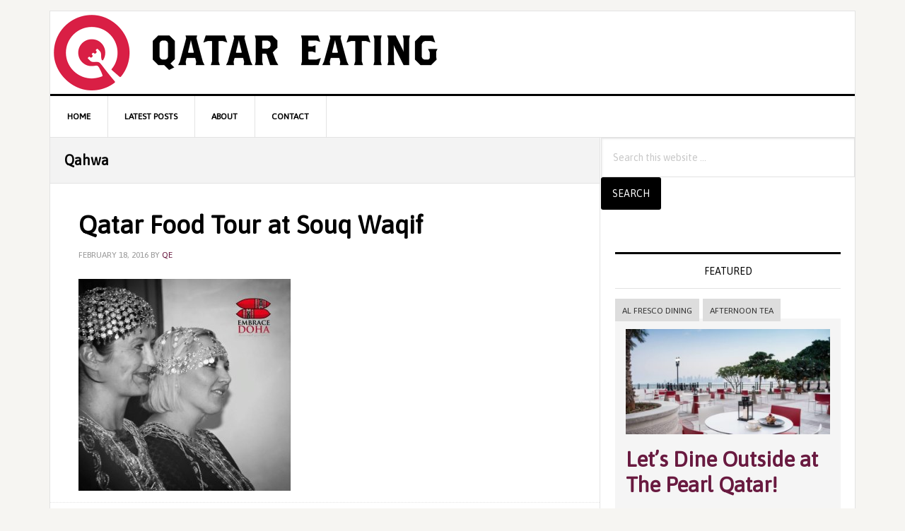

--- FILE ---
content_type: text/html; charset=UTF-8
request_url: http://www.qatareating.com/tag/qahwa/
body_size: 19736
content:
<!DOCTYPE html>
<html lang="en-US" prefix="og: http://ogp.me/ns#">
<head >
<meta charset="UTF-8" />
<title>Qahwa Archives - Qatar Eating</title><meta name="viewport" content="width=device-width, initial-scale=1" />
<meta name='robots' content='max-image-preview:large' />
	<style>img:is([sizes="auto" i], [sizes^="auto," i]) { contain-intrinsic-size: 3000px 1500px }</style>
	
<!-- This site is optimized with the Yoast SEO plugin v4.7 - https://yoast.com/wordpress/plugins/seo/ -->
<meta name="robots" content="noindex,follow"/>
<link rel="canonical" href="http://www.qatareating.com/tag/qahwa/" />
<meta property="og:locale" content="en_US" />
<meta property="og:type" content="object" />
<meta property="og:title" content="Qahwa Archives - Qatar Eating" />
<meta property="og:url" content="http://www.qatareating.com/tag/qahwa/" />
<meta property="og:site_name" content="Qatar Eating" />
<!-- / Yoast SEO plugin. -->

<link rel='dns-prefetch' href='//fonts.googleapis.com' />
<link rel="alternate" type="application/rss+xml" title="Qatar Eating &raquo; Feed" href="http://www.qatareating.com/feed/" />
<link rel="alternate" type="application/rss+xml" title="Qatar Eating &raquo; Comments Feed" href="http://www.qatareating.com/comments/feed/" />
<link rel="alternate" type="application/rss+xml" title="Qatar Eating &raquo; Qahwa Tag Feed" href="http://www.qatareating.com/tag/qahwa/feed/" />
<script type="eba8c6c2e486b2d7c2d1879d-text/javascript">
/* <![CDATA[ */
window._wpemojiSettings = {"baseUrl":"https:\/\/s.w.org\/images\/core\/emoji\/16.0.1\/72x72\/","ext":".png","svgUrl":"https:\/\/s.w.org\/images\/core\/emoji\/16.0.1\/svg\/","svgExt":".svg","source":{"concatemoji":"http:\/\/www.qatareating.com\/wp-includes\/js\/wp-emoji-release.min.js?ver=6.8.3"}};
/*! This file is auto-generated */
!function(s,n){var o,i,e;function c(e){try{var t={supportTests:e,timestamp:(new Date).valueOf()};sessionStorage.setItem(o,JSON.stringify(t))}catch(e){}}function p(e,t,n){e.clearRect(0,0,e.canvas.width,e.canvas.height),e.fillText(t,0,0);var t=new Uint32Array(e.getImageData(0,0,e.canvas.width,e.canvas.height).data),a=(e.clearRect(0,0,e.canvas.width,e.canvas.height),e.fillText(n,0,0),new Uint32Array(e.getImageData(0,0,e.canvas.width,e.canvas.height).data));return t.every(function(e,t){return e===a[t]})}function u(e,t){e.clearRect(0,0,e.canvas.width,e.canvas.height),e.fillText(t,0,0);for(var n=e.getImageData(16,16,1,1),a=0;a<n.data.length;a++)if(0!==n.data[a])return!1;return!0}function f(e,t,n,a){switch(t){case"flag":return n(e,"\ud83c\udff3\ufe0f\u200d\u26a7\ufe0f","\ud83c\udff3\ufe0f\u200b\u26a7\ufe0f")?!1:!n(e,"\ud83c\udde8\ud83c\uddf6","\ud83c\udde8\u200b\ud83c\uddf6")&&!n(e,"\ud83c\udff4\udb40\udc67\udb40\udc62\udb40\udc65\udb40\udc6e\udb40\udc67\udb40\udc7f","\ud83c\udff4\u200b\udb40\udc67\u200b\udb40\udc62\u200b\udb40\udc65\u200b\udb40\udc6e\u200b\udb40\udc67\u200b\udb40\udc7f");case"emoji":return!a(e,"\ud83e\udedf")}return!1}function g(e,t,n,a){var r="undefined"!=typeof WorkerGlobalScope&&self instanceof WorkerGlobalScope?new OffscreenCanvas(300,150):s.createElement("canvas"),o=r.getContext("2d",{willReadFrequently:!0}),i=(o.textBaseline="top",o.font="600 32px Arial",{});return e.forEach(function(e){i[e]=t(o,e,n,a)}),i}function t(e){var t=s.createElement("script");t.src=e,t.defer=!0,s.head.appendChild(t)}"undefined"!=typeof Promise&&(o="wpEmojiSettingsSupports",i=["flag","emoji"],n.supports={everything:!0,everythingExceptFlag:!0},e=new Promise(function(e){s.addEventListener("DOMContentLoaded",e,{once:!0})}),new Promise(function(t){var n=function(){try{var e=JSON.parse(sessionStorage.getItem(o));if("object"==typeof e&&"number"==typeof e.timestamp&&(new Date).valueOf()<e.timestamp+604800&&"object"==typeof e.supportTests)return e.supportTests}catch(e){}return null}();if(!n){if("undefined"!=typeof Worker&&"undefined"!=typeof OffscreenCanvas&&"undefined"!=typeof URL&&URL.createObjectURL&&"undefined"!=typeof Blob)try{var e="postMessage("+g.toString()+"("+[JSON.stringify(i),f.toString(),p.toString(),u.toString()].join(",")+"));",a=new Blob([e],{type:"text/javascript"}),r=new Worker(URL.createObjectURL(a),{name:"wpTestEmojiSupports"});return void(r.onmessage=function(e){c(n=e.data),r.terminate(),t(n)})}catch(e){}c(n=g(i,f,p,u))}t(n)}).then(function(e){for(var t in e)n.supports[t]=e[t],n.supports.everything=n.supports.everything&&n.supports[t],"flag"!==t&&(n.supports.everythingExceptFlag=n.supports.everythingExceptFlag&&n.supports[t]);n.supports.everythingExceptFlag=n.supports.everythingExceptFlag&&!n.supports.flag,n.DOMReady=!1,n.readyCallback=function(){n.DOMReady=!0}}).then(function(){return e}).then(function(){var e;n.supports.everything||(n.readyCallback(),(e=n.source||{}).concatemoji?t(e.concatemoji):e.wpemoji&&e.twemoji&&(t(e.twemoji),t(e.wpemoji)))}))}((window,document),window._wpemojiSettings);
/* ]]> */
</script>
<link rel='stylesheet' id='news-pro-css' href='http://www.qatareating.com/wp-content/themes/news-pro/style.css?ver=3.2.1' type='text/css' media='all' />
<style id='news-pro-inline-css' type='text/css'>


		a,
		.entry-title a:focus,
		.entry-title a:hover {
			color: #691a40;
		}

		@media only screen and ( max-width: 1023px ) {
			.genesis-responsive-menu .genesis-nav-menu a:focus,
			.genesis-responsive-menu .genesis-nav-menu a:hover,
			.genesis-responsive-menu .genesis-nav-menu .menu-item.current-menu-item > a,
			.menu-toggle:focus,
			.menu-toggle:hover,
			.sub-menu-toggle:focus,
			.sub-menu-toggle:hover {
				color: #691a40;
			}
		}

		

		.footer-widgets a:focus,
		.footer-widgets a:hover,
		.site-footer a:focus,
		.site-footer a:hover {
			color: #691a40;
		}

		

		button:focus,
		button:hover,
		input:focus[type="button"],
		input:focus[type="reset"],
		input:focus[type="submit"],
		input:hover[type="button"],
		input:hover[type="reset"],
		input:hover[type="submit"],
		.archive-pagination li a:focus,
		.archive-pagination li a:hover,
		.archive-pagination li.active a,
		.button:focus,
		.button:hover,
		.enews-widget input[type="submit"],
		.entry-content .button:focus,
		.entry-content .button:hover,
		.home-top .ui-tabs ul.ui-tabs-nav li.ui-tabs-active a {
			background-color: #691a40;
			color: #ffffff;
		}
		
</style>
<style id='wp-emoji-styles-inline-css' type='text/css'>

	img.wp-smiley, img.emoji {
		display: inline !important;
		border: none !important;
		box-shadow: none !important;
		height: 1em !important;
		width: 1em !important;
		margin: 0 0.07em !important;
		vertical-align: -0.1em !important;
		background: none !important;
		padding: 0 !important;
	}
</style>
<link rel='stylesheet' id='wp-block-library-css' href='http://www.qatareating.com/wp-includes/css/dist/block-library/style.min.css?ver=6.8.3' type='text/css' media='all' />
<style id='classic-theme-styles-inline-css' type='text/css'>
/*! This file is auto-generated */
.wp-block-button__link{color:#fff;background-color:#32373c;border-radius:9999px;box-shadow:none;text-decoration:none;padding:calc(.667em + 2px) calc(1.333em + 2px);font-size:1.125em}.wp-block-file__button{background:#32373c;color:#fff;text-decoration:none}
</style>
<style id='global-styles-inline-css' type='text/css'>
:root{--wp--preset--aspect-ratio--square: 1;--wp--preset--aspect-ratio--4-3: 4/3;--wp--preset--aspect-ratio--3-4: 3/4;--wp--preset--aspect-ratio--3-2: 3/2;--wp--preset--aspect-ratio--2-3: 2/3;--wp--preset--aspect-ratio--16-9: 16/9;--wp--preset--aspect-ratio--9-16: 9/16;--wp--preset--color--black: #000000;--wp--preset--color--cyan-bluish-gray: #abb8c3;--wp--preset--color--white: #ffffff;--wp--preset--color--pale-pink: #f78da7;--wp--preset--color--vivid-red: #cf2e2e;--wp--preset--color--luminous-vivid-orange: #ff6900;--wp--preset--color--luminous-vivid-amber: #fcb900;--wp--preset--color--light-green-cyan: #7bdcb5;--wp--preset--color--vivid-green-cyan: #00d084;--wp--preset--color--pale-cyan-blue: #8ed1fc;--wp--preset--color--vivid-cyan-blue: #0693e3;--wp--preset--color--vivid-purple: #9b51e0;--wp--preset--gradient--vivid-cyan-blue-to-vivid-purple: linear-gradient(135deg,rgba(6,147,227,1) 0%,rgb(155,81,224) 100%);--wp--preset--gradient--light-green-cyan-to-vivid-green-cyan: linear-gradient(135deg,rgb(122,220,180) 0%,rgb(0,208,130) 100%);--wp--preset--gradient--luminous-vivid-amber-to-luminous-vivid-orange: linear-gradient(135deg,rgba(252,185,0,1) 0%,rgba(255,105,0,1) 100%);--wp--preset--gradient--luminous-vivid-orange-to-vivid-red: linear-gradient(135deg,rgba(255,105,0,1) 0%,rgb(207,46,46) 100%);--wp--preset--gradient--very-light-gray-to-cyan-bluish-gray: linear-gradient(135deg,rgb(238,238,238) 0%,rgb(169,184,195) 100%);--wp--preset--gradient--cool-to-warm-spectrum: linear-gradient(135deg,rgb(74,234,220) 0%,rgb(151,120,209) 20%,rgb(207,42,186) 40%,rgb(238,44,130) 60%,rgb(251,105,98) 80%,rgb(254,248,76) 100%);--wp--preset--gradient--blush-light-purple: linear-gradient(135deg,rgb(255,206,236) 0%,rgb(152,150,240) 100%);--wp--preset--gradient--blush-bordeaux: linear-gradient(135deg,rgb(254,205,165) 0%,rgb(254,45,45) 50%,rgb(107,0,62) 100%);--wp--preset--gradient--luminous-dusk: linear-gradient(135deg,rgb(255,203,112) 0%,rgb(199,81,192) 50%,rgb(65,88,208) 100%);--wp--preset--gradient--pale-ocean: linear-gradient(135deg,rgb(255,245,203) 0%,rgb(182,227,212) 50%,rgb(51,167,181) 100%);--wp--preset--gradient--electric-grass: linear-gradient(135deg,rgb(202,248,128) 0%,rgb(113,206,126) 100%);--wp--preset--gradient--midnight: linear-gradient(135deg,rgb(2,3,129) 0%,rgb(40,116,252) 100%);--wp--preset--font-size--small: 13px;--wp--preset--font-size--medium: 20px;--wp--preset--font-size--large: 36px;--wp--preset--font-size--x-large: 42px;--wp--preset--spacing--20: 0.44rem;--wp--preset--spacing--30: 0.67rem;--wp--preset--spacing--40: 1rem;--wp--preset--spacing--50: 1.5rem;--wp--preset--spacing--60: 2.25rem;--wp--preset--spacing--70: 3.38rem;--wp--preset--spacing--80: 5.06rem;--wp--preset--shadow--natural: 6px 6px 9px rgba(0, 0, 0, 0.2);--wp--preset--shadow--deep: 12px 12px 50px rgba(0, 0, 0, 0.4);--wp--preset--shadow--sharp: 6px 6px 0px rgba(0, 0, 0, 0.2);--wp--preset--shadow--outlined: 6px 6px 0px -3px rgba(255, 255, 255, 1), 6px 6px rgba(0, 0, 0, 1);--wp--preset--shadow--crisp: 6px 6px 0px rgba(0, 0, 0, 1);}:where(.is-layout-flex){gap: 0.5em;}:where(.is-layout-grid){gap: 0.5em;}body .is-layout-flex{display: flex;}.is-layout-flex{flex-wrap: wrap;align-items: center;}.is-layout-flex > :is(*, div){margin: 0;}body .is-layout-grid{display: grid;}.is-layout-grid > :is(*, div){margin: 0;}:where(.wp-block-columns.is-layout-flex){gap: 2em;}:where(.wp-block-columns.is-layout-grid){gap: 2em;}:where(.wp-block-post-template.is-layout-flex){gap: 1.25em;}:where(.wp-block-post-template.is-layout-grid){gap: 1.25em;}.has-black-color{color: var(--wp--preset--color--black) !important;}.has-cyan-bluish-gray-color{color: var(--wp--preset--color--cyan-bluish-gray) !important;}.has-white-color{color: var(--wp--preset--color--white) !important;}.has-pale-pink-color{color: var(--wp--preset--color--pale-pink) !important;}.has-vivid-red-color{color: var(--wp--preset--color--vivid-red) !important;}.has-luminous-vivid-orange-color{color: var(--wp--preset--color--luminous-vivid-orange) !important;}.has-luminous-vivid-amber-color{color: var(--wp--preset--color--luminous-vivid-amber) !important;}.has-light-green-cyan-color{color: var(--wp--preset--color--light-green-cyan) !important;}.has-vivid-green-cyan-color{color: var(--wp--preset--color--vivid-green-cyan) !important;}.has-pale-cyan-blue-color{color: var(--wp--preset--color--pale-cyan-blue) !important;}.has-vivid-cyan-blue-color{color: var(--wp--preset--color--vivid-cyan-blue) !important;}.has-vivid-purple-color{color: var(--wp--preset--color--vivid-purple) !important;}.has-black-background-color{background-color: var(--wp--preset--color--black) !important;}.has-cyan-bluish-gray-background-color{background-color: var(--wp--preset--color--cyan-bluish-gray) !important;}.has-white-background-color{background-color: var(--wp--preset--color--white) !important;}.has-pale-pink-background-color{background-color: var(--wp--preset--color--pale-pink) !important;}.has-vivid-red-background-color{background-color: var(--wp--preset--color--vivid-red) !important;}.has-luminous-vivid-orange-background-color{background-color: var(--wp--preset--color--luminous-vivid-orange) !important;}.has-luminous-vivid-amber-background-color{background-color: var(--wp--preset--color--luminous-vivid-amber) !important;}.has-light-green-cyan-background-color{background-color: var(--wp--preset--color--light-green-cyan) !important;}.has-vivid-green-cyan-background-color{background-color: var(--wp--preset--color--vivid-green-cyan) !important;}.has-pale-cyan-blue-background-color{background-color: var(--wp--preset--color--pale-cyan-blue) !important;}.has-vivid-cyan-blue-background-color{background-color: var(--wp--preset--color--vivid-cyan-blue) !important;}.has-vivid-purple-background-color{background-color: var(--wp--preset--color--vivid-purple) !important;}.has-black-border-color{border-color: var(--wp--preset--color--black) !important;}.has-cyan-bluish-gray-border-color{border-color: var(--wp--preset--color--cyan-bluish-gray) !important;}.has-white-border-color{border-color: var(--wp--preset--color--white) !important;}.has-pale-pink-border-color{border-color: var(--wp--preset--color--pale-pink) !important;}.has-vivid-red-border-color{border-color: var(--wp--preset--color--vivid-red) !important;}.has-luminous-vivid-orange-border-color{border-color: var(--wp--preset--color--luminous-vivid-orange) !important;}.has-luminous-vivid-amber-border-color{border-color: var(--wp--preset--color--luminous-vivid-amber) !important;}.has-light-green-cyan-border-color{border-color: var(--wp--preset--color--light-green-cyan) !important;}.has-vivid-green-cyan-border-color{border-color: var(--wp--preset--color--vivid-green-cyan) !important;}.has-pale-cyan-blue-border-color{border-color: var(--wp--preset--color--pale-cyan-blue) !important;}.has-vivid-cyan-blue-border-color{border-color: var(--wp--preset--color--vivid-cyan-blue) !important;}.has-vivid-purple-border-color{border-color: var(--wp--preset--color--vivid-purple) !important;}.has-vivid-cyan-blue-to-vivid-purple-gradient-background{background: var(--wp--preset--gradient--vivid-cyan-blue-to-vivid-purple) !important;}.has-light-green-cyan-to-vivid-green-cyan-gradient-background{background: var(--wp--preset--gradient--light-green-cyan-to-vivid-green-cyan) !important;}.has-luminous-vivid-amber-to-luminous-vivid-orange-gradient-background{background: var(--wp--preset--gradient--luminous-vivid-amber-to-luminous-vivid-orange) !important;}.has-luminous-vivid-orange-to-vivid-red-gradient-background{background: var(--wp--preset--gradient--luminous-vivid-orange-to-vivid-red) !important;}.has-very-light-gray-to-cyan-bluish-gray-gradient-background{background: var(--wp--preset--gradient--very-light-gray-to-cyan-bluish-gray) !important;}.has-cool-to-warm-spectrum-gradient-background{background: var(--wp--preset--gradient--cool-to-warm-spectrum) !important;}.has-blush-light-purple-gradient-background{background: var(--wp--preset--gradient--blush-light-purple) !important;}.has-blush-bordeaux-gradient-background{background: var(--wp--preset--gradient--blush-bordeaux) !important;}.has-luminous-dusk-gradient-background{background: var(--wp--preset--gradient--luminous-dusk) !important;}.has-pale-ocean-gradient-background{background: var(--wp--preset--gradient--pale-ocean) !important;}.has-electric-grass-gradient-background{background: var(--wp--preset--gradient--electric-grass) !important;}.has-midnight-gradient-background{background: var(--wp--preset--gradient--midnight) !important;}.has-small-font-size{font-size: var(--wp--preset--font-size--small) !important;}.has-medium-font-size{font-size: var(--wp--preset--font-size--medium) !important;}.has-large-font-size{font-size: var(--wp--preset--font-size--large) !important;}.has-x-large-font-size{font-size: var(--wp--preset--font-size--x-large) !important;}
:where(.wp-block-post-template.is-layout-flex){gap: 1.25em;}:where(.wp-block-post-template.is-layout-grid){gap: 1.25em;}
:where(.wp-block-columns.is-layout-flex){gap: 2em;}:where(.wp-block-columns.is-layout-grid){gap: 2em;}
:root :where(.wp-block-pullquote){font-size: 1.5em;line-height: 1.6;}
</style>
<link rel='stylesheet' id='select2-css' href='http://www.qatareating.com/wp-content/plugins/beautiful-taxonomy-filters/public/css/select2.min.css?ver=2.3.1' type='text/css' media='all' />
<link rel='stylesheet' id='beautiful-taxonomy-filters-basic-css' href='http://www.qatareating.com/wp-content/plugins/beautiful-taxonomy-filters/public/css/beautiful-taxonomy-filters-base.min.css?ver=2.3.1' type='text/css' media='all' />
<link rel='stylesheet' id='cptch_stylesheet-css' href='http://www.qatareating.com/wp-content/plugins/captcha/css/front_end_style.css?ver=4.3.0' type='text/css' media='all' />
<link rel='stylesheet' id='dashicons-css' href='http://www.qatareating.com/wp-includes/css/dashicons.min.css?ver=6.8.3' type='text/css' media='all' />
<link rel='stylesheet' id='cptch_desktop_style-css' href='http://www.qatareating.com/wp-content/plugins/captcha/css/desktop_style.css?ver=4.3.0' type='text/css' media='all' />
<link rel='stylesheet' id='contact-form-7-css' href='http://www.qatareating.com/wp-content/plugins/contact-form-7/includes/css/styles.css?ver=4.7' type='text/css' media='all' />
<link rel='stylesheet' id='foobox-free-min-css' href='http://www.qatareating.com/wp-content/plugins/foobox-image-lightbox/free/css/foobox.free.min.css?ver=1.2.24' type='text/css' media='all' />
<link rel='stylesheet' id='tt-easy-google-fonts-css' href="https://fonts.googleapis.com/css?family=Asap%3Aregular&#038;subset=latin%2Call&#038;ver=6.8.3" type='text/css' media='all' />
<link rel='stylesheet' id='google-fonts-css' href='//fonts.googleapis.com/css?family=Raleway%3A400%2C700&#038;ver=3.2.1' type='text/css' media='all' />
<link rel='stylesheet' id='wpdreams-asp-basic-css' href='http://www.qatareating.com/wp-content/plugins/ajax-search-pro/css/style.basic.css?ver=8yu7ab' type='text/css' media='all' />
<link rel='stylesheet' id='wpdreams-ajaxsearchpro-instances-css' href='//www.qatareating.com/wp-content/uploads/asp_upload/style.instances.css?ver=8yu7ab' type='text/css' media='all' />
<link rel='stylesheet' id='simple-social-icons-font-css' href='http://www.qatareating.com/wp-content/plugins/simple-social-icons/css/style.css?ver=2.0.1' type='text/css' media='all' />
<link rel='stylesheet' id='mediaelement-css' href='http://www.qatareating.com/wp-includes/js/mediaelement/mediaelementplayer-legacy.min.css?ver=4.2.17' type='text/css' media='all' />
<link rel='stylesheet' id='wp-mediaelement-css' href='http://www.qatareating.com/wp-includes/js/mediaelement/wp-mediaelement.min.css?ver=6.8.3' type='text/css' media='all' />
<link rel='stylesheet' id='views-pagination-style-css' href='http://www.qatareating.com/wp-content/plugins/wp-views/embedded/res/css/wpv-pagination.css?ver=2.3.1' type='text/css' media='all' />
<style id='views-pagination-style-inline-css' type='text/css'>
.wpv-sort-list-dropdown.wpv-sort-list-dropdown-style-default > span.wpv-sort-list,.wpv-sort-list-dropdown.wpv-sort-list-dropdown-style-default .wpv-sort-list-item {border-color: #cdcdcd;}.wpv-sort-list-dropdown.wpv-sort-list-dropdown-style-default .wpv-sort-list-item a {color: #444;background-color: #fff;}.wpv-sort-list-dropdown.wpv-sort-list-dropdown-style-default a:hover,.wpv-sort-list-dropdown.wpv-sort-list-dropdown-style-default a:focus {color: #000;background-color: #eee;}.wpv-sort-list-dropdown.wpv-sort-list-dropdown-style-default .wpv-sort-list-item.wpv-sort-list-current a {color: #000;background-color: #eee;}.wpv-sort-list-dropdown.wpv-sort-list-dropdown-style-grey > span.wpv-sort-list,.wpv-sort-list-dropdown.wpv-sort-list-dropdown-style-grey .wpv-sort-list-item {border-color: #cdcdcd;}.wpv-sort-list-dropdown.wpv-sort-list-dropdown-style-grey .wpv-sort-list-item a {color: #444;background-color: #eeeeee;}.wpv-sort-list-dropdown.wpv-sort-list-dropdown-style-grey a:hover,.wpv-sort-list-dropdown.wpv-sort-list-dropdown-style-grey a:focus {color: #000;background-color: #e5e5e5;}.wpv-sort-list-dropdown.wpv-sort-list-dropdown-style-grey .wpv-sort-list-item.wpv-sort-list-current a {color: #000;background-color: #e5e5e5;}.wpv-sort-list-dropdown.wpv-sort-list-dropdown-style-blue > span.wpv-sort-list,.wpv-sort-list-dropdown.wpv-sort-list-dropdown-style-blue .wpv-sort-list-item {border-color: #0099cc;}.wpv-sort-list-dropdown.wpv-sort-list-dropdown-style-blue .wpv-sort-list-item a {color: #444;background-color: #cbddeb;}.wpv-sort-list-dropdown.wpv-sort-list-dropdown-style-blue a:hover,.wpv-sort-list-dropdown.wpv-sort-list-dropdown-style-blue a:focus {color: #000;background-color: #95bedd;}.wpv-sort-list-dropdown.wpv-sort-list-dropdown-style-blue .wpv-sort-list-item.wpv-sort-list-current a {color: #000;background-color: #95bedd;}
</style>
<link rel='stylesheet' id='genesis-extender-minified-css' href='//www.qatareating.com/wp-content/uploads/genesis-extender/plugin/genesis-extender-minified.css?ver=1504799426' type='text/css' media='all' />
<link rel='stylesheet' id='genesis-tabs-stylesheet-css' href='http://www.qatareating.com/wp-content/plugins/genesis-tabs/style.css?ver=6.8.3' type='text/css' media='all' />
<link rel='stylesheet' id='lightboxStyle-css' href='http://www.qatareating.com/wp-content/plugins/lightbox-plus/css/shadowed/colorbox.min.css?ver=2.7.2' type='text/css' media='screen' />
<script type="eba8c6c2e486b2d7c2d1879d-text/javascript" src="http://www.qatareating.com/wp-includes/js/jquery/jquery.min.js?ver=3.7.1" id="jquery-core-js"></script>
<script type="eba8c6c2e486b2d7c2d1879d-text/javascript" src="http://www.qatareating.com/wp-includes/js/jquery/jquery-migrate.min.js?ver=3.4.1" id="jquery-migrate-js"></script>
<script type="eba8c6c2e486b2d7c2d1879d-text/javascript" id="snazzymaps-js-js-extra">
/* <![CDATA[ */
var SnazzyDataForSnazzyMaps = [];
SnazzyDataForSnazzyMaps={"id":1256,"name":"ptarmigan purple","description":"purple","url":"https:\/\/snazzymaps.com\/style\/1256\/ptarmigan-purple","imageUrl":"https:\/\/az769952.vo.msecnd.net\/assets\/1256-ptarmigan-purple.png?v=20150822030842","json":"[{\"featureType\":\"administrative\",\"elementType\":\"labels.text.fill\",\"stylers\":[{\"color\":\"#444444\"}]},{\"featureType\":\"landscape\",\"elementType\":\"all\",\"stylers\":[{\"color\":\"#f2f2f2\"}]},{\"featureType\":\"poi\",\"elementType\":\"all\",\"stylers\":[{\"visibility\":\"off\"}]},{\"featureType\":\"road\",\"elementType\":\"all\",\"stylers\":[{\"saturation\":-100},{\"lightness\":45}]},{\"featureType\":\"road.highway\",\"elementType\":\"all\",\"stylers\":[{\"visibility\":\"simplified\"}]},{\"featureType\":\"road.arterial\",\"elementType\":\"labels.icon\",\"stylers\":[{\"visibility\":\"off\"}]},{\"featureType\":\"transit\",\"elementType\":\"all\",\"stylers\":[{\"visibility\":\"off\"}]},{\"featureType\":\"water\",\"elementType\":\"all\",\"stylers\":[{\"color\":\"#80175b\"},{\"visibility\":\"on\"}]}]","views":466,"favorites":2,"createdBy":{"name":"marc wainman","url":null},"createdOn":"2014-12-04T14:56:56.9"};
/* ]]> */
</script>
<script type="eba8c6c2e486b2d7c2d1879d-text/javascript" src="http://www.qatareating.com/wp-content/plugins/snazzy-maps/snazzymaps.js?ver=1.1.3" id="snazzymaps-js-js"></script>
<!--[if lt IE 9]>
<script type="text/javascript" src="http://www.qatareating.com/wp-content/themes/genesis/lib/js/html5shiv.js?ver=3.7.3" id="html5shiv-js"></script>
<![endif]-->
<script type="eba8c6c2e486b2d7c2d1879d-text/javascript" src="http://www.qatareating.com/wp-content/plugins/simple-social-icons/svgxuse.js?ver=1.1.21" id="svg-x-use-js"></script>
<script type="eba8c6c2e486b2d7c2d1879d-text/javascript" src="http://www.qatareating.com/wp-content/plugins/foobox-image-lightbox/free/js/foobox.free.min.js?ver=1.2.24" id="foobox-free-min-js"></script>
<link rel="https://api.w.org/" href="http://www.qatareating.com/wp-json/" /><link rel="alternate" title="JSON" type="application/json" href="http://www.qatareating.com/wp-json/wp/v2/tags/775" /><link rel="EditURI" type="application/rsd+xml" title="RSD" href="http://www.qatareating.com/xmlrpc.php?rsd" />
<style type="text/css"> .enews .screenread {
	height: 1px;
    left: -1000em;
    overflow: hidden;
    position: absolute;
    top: -1000em;
    width: 1px; } </style><script type="eba8c6c2e486b2d7c2d1879d-text/javascript">
  (function(i,s,o,g,r,a,m){i['GoogleAnalyticsObject']=r;i[r]=i[r]||function(){
  (i[r].q=i[r].q||[]).push(arguments)},i[r].l=1*new Date();a=s.createElement(o),
  m=s.getElementsByTagName(o)[0];a.async=1;a.src=g;m.parentNode.insertBefore(a,m)
  })(window,document,'script','https://www.google-analytics.com/analytics.js','ga');

  ga('create', 'UA-56549327-1', 'auto');
  ga('send', 'pageview');

</script><style type="text/css">.site-title a { background: url(http://www.qatareating.com/wp-content/uploads/2017/05/logo@2.png) no-repeat !important; }</style>
                <link href='//fonts.googleapis.com/css?family=Open+Sans:300|Open+Sans:400|Open+Sans:700' rel='stylesheet' type='text/css'>
                                <link href='//fonts.googleapis.com/css?family=Lato:300|Lato:400|Lato:700' rel='stylesheet' type='text/css'>
                <style type="text/css" media="screen"> .simple-social-icons ul li a, .simple-social-icons ul li a:hover, .simple-social-icons ul li a:focus { background-color: #691a40 !important; border-radius: 3px; color: #ffffff !important; border: 0px #ffffff solid !important; font-size: 18px; padding: 9px; }  .simple-social-icons ul li a:hover, .simple-social-icons ul li a:focus { background-color: #680030 !important; border-color: #ffffff !important; color: #ffffff !important; }  .simple-social-icons ul li a:focus { outline: 1px dotted #680030 !important; }</style>            <style type="text/css">
                <!--
                @font-face {
                    font-family: 'asppsicons2';
                    src: url('//www.qatareating.com/wp-content/plugins/ajax-search-pro/css/fonts/icons/icons2.eot');
                    src: url('//www.qatareating.com/wp-content/plugins/ajax-search-pro/css/fonts/icons/icons2.eot?#iefix') format('embedded-opentype'),
                    url('//www.qatareating.com/wp-content/plugins/ajax-search-pro/css/fonts/icons/icons2.woff2') format('woff2'),
                    url('//www.qatareating.com/wp-content/plugins/ajax-search-pro/css/fonts/icons/icons2.woff') format('woff'),
                    url('//www.qatareating.com/wp-content/plugins/ajax-search-pro/css/fonts/icons/icons2.ttf') format('truetype'),
                    url('//www.qatareating.com/wp-content/plugins/ajax-search-pro/css/fonts/icons/icons2.svg#icons') format('svg');
                    font-weight: normal;
                    font-style: normal;
                }
                                -->
            </style>
                        <script type="eba8c6c2e486b2d7c2d1879d-text/javascript">
                if ( typeof _ASP !== "undefined" && _ASP !== null && typeof _ASP.initialize !== "undefined" )
                    _ASP.initialize();
            </script>
            <link rel="icon" href="http://www.qatareating.com/wp-content/uploads/2017/05/cropped-Slice-32x32.png" sizes="32x32" />
<link rel="icon" href="http://www.qatareating.com/wp-content/uploads/2017/05/cropped-Slice-192x192.png" sizes="192x192" />
<link rel="apple-touch-icon" href="http://www.qatareating.com/wp-content/uploads/2017/05/cropped-Slice-180x180.png" />
<meta name="msapplication-TileImage" content="http://www.qatareating.com/wp-content/uploads/2017/05/cropped-Slice-270x270.png" />
<style id="tt-easy-google-font-styles" type="text/css">p { }
h1 { }
h2 { }
h3 { }
h4 { }
h5 { }
h6 { }
body,p { font-family: 'Asap'!important; font-style: normal!important; font-weight: 400!important; }
h2,h3,h4,h5,h6,.post_box .headline,.headline a { }
</style></head>
<body class="archive tag tag-qahwa tag-775 wp-theme-genesis wp-child-theme-news-pro custom-header header-image header-full-width content-sidebar windows msie ie6 override" itemscope itemtype="https://schema.org/WebPage"><div class="site-container"><ul class="genesis-skip-link"><li><a href="#genesis-nav-primary" class="screen-reader-shortcut"> Skip to primary navigation</a></li><li><a href="#genesis-content" class="screen-reader-shortcut"> Skip to content</a></li><li><a href="#genesis-sidebar-primary" class="screen-reader-shortcut"> Skip to primary sidebar</a></li></ul><div class="site-container-wrap"><header class="site-header" itemscope itemtype="https://schema.org/WPHeader"><div class="wrap"><div class="title-area"><p class="site-title" itemprop="headline"><a href="http://www.qatareating.com/">Qatar Eating</a></p><p class="site-description" itemprop="description">Qatar Eating - Restaurants &amp; Dining in Doha, Qatar</p></div></div></header><h2 class="screen-reader-text">Main navigation</h2><nav class="nav-primary" itemscope itemtype="https://schema.org/SiteNavigationElement" id="genesis-nav-primary" aria-label="Main navigation"><div class="wrap"><ul id="menu-menu2" class="menu genesis-nav-menu menu-primary js-superfish"><li id="menu-item-34" class="menu-item menu-item-type-custom menu-item-object-custom menu-item-home menu-item-34"><a href="http://www.qatareating.com/" itemprop="url"><span itemprop="name">Home</span></a></li>
<li id="menu-item-11370" class="menu-item menu-item-type-post_type menu-item-object-page menu-item-11370"><a href="http://www.qatareating.com/latest-posts/" itemprop="url"><span itemprop="name">Latest Posts</span></a></li>
<li id="menu-item-2294" class="menu-item menu-item-type-post_type menu-item-object-page menu-item-2294"><a href="http://www.qatareating.com/about/" itemprop="url"><span itemprop="name">About</span></a></li>
<li id="menu-item-2014" class="menu-item menu-item-type-post_type menu-item-object-page menu-item-2014"><a href="http://www.qatareating.com/contact/" itemprop="url"><span itemprop="name">Contact</span></a></li>
</ul></div></nav><div class="site-inner"><div class="content-sidebar-wrap"><main class="content" id="genesis-content"><div class="archive-description taxonomy-archive-description taxonomy-description"><h1 class="archive-title">Qahwa</h1></div><article class="post-9002 post type-post status-publish format-standard has-post-thumbnail category-food-event tag-embrace-doha tag-food-event tag-food-tour tag-halawa tag-machboos tag-qahwa tag-qatari-food tag-souq-waqif entry gs-1 gs-odd gs-featured-content-entry"><header class="entry-header"><h2 class="entry-title" itemprop="name"><a href="http://www.qatareating.com/embrace-doha-food-tour/" rel="bookmark">Qatar Food Tour at Souq Waqif</a></h2>
<p class="entry-meta"><time class="entry-time" itemprop="datePublished" datetime="2016-02-18T12:14:53+03:00">February 18, 2016</time> by <span class="entry-author" itemprop="author" itemscope itemtype="https://schema.org/Person"><a href="http://www.qatareating.com/author/missqe/" class="entry-author-link" itemprop="url" rel="author"><span class="entry-author-name" itemprop="name">QE</span></a></span>  </p></header><div class="entry-content" itemprop="text"><a class="entry-image-link" href="http://www.qatareating.com/embrace-doha-food-tour/" aria-hidden="true"><img loading="lazy" width="300" height="300" src="http://www.qatareating.com/wp-content/uploads/2016/02/Qatar-Food-Tour-Embrace-Doha-Souq-Waqif-Culture-300x300.jpg" class="alignleft post-image entry-image" alt="Qatar Food Tour at Souq Waqif" itemprop="image" decoding="async" srcset="http://www.qatareating.com/wp-content/uploads/2016/02/Qatar-Food-Tour-Embrace-Doha-Souq-Waqif-Culture-150x150@2x.jpg 300w, http://www.qatareating.com/wp-content/uploads/2016/02/Qatar-Food-Tour-Embrace-Doha-Souq-Waqif-Culture-150x150.jpg 150w, http://www.qatareating.com/wp-content/uploads/2016/02/Qatar-Food-Tour-Embrace-Doha-Souq-Waqif-Culture.jpg 612w, http://www.qatareating.com/wp-content/uploads/2016/02/Qatar-Food-Tour-Embrace-Doha-Souq-Waqif-Culture-300x300@2x.jpg 600w" sizes="auto, (max-width: 300px) 100vw, 300px" /></a></div><footer class="entry-footer"><p class="entry-meta"><span class="entry-categories">Filed Under: <a href="http://www.qatareating.com/category/food-event/" rel="category tag">Food Event</a></span> <span class="entry-tags">Tagged With: <a href="http://www.qatareating.com/tag/embrace-doha/" rel="tag">Embrace Doha</a>, <a href="http://www.qatareating.com/tag/food-event/" rel="tag">Food Event</a>, <a href="http://www.qatareating.com/tag/food-tour/" rel="tag">Food Tour</a>, <a href="http://www.qatareating.com/tag/halawa/" rel="tag">Halawa</a>, <a href="http://www.qatareating.com/tag/machboos/" rel="tag">Machboos</a>, <a href="http://www.qatareating.com/tag/qahwa/" rel="tag">Qahwa</a>, <a href="http://www.qatareating.com/tag/qatari-food/" rel="tag">Qatari Food</a>, <a href="http://www.qatareating.com/tag/souq-waqif/" rel="tag">Souq Waqif</a></span></p></footer></article></main><aside class="sidebar sidebar-primary widget-area" role="complementary" aria-label="Primary Sidebar" itemscope itemtype="https://schema.org/WPSideBar" id="genesis-sidebar-primary"><h2 class="genesis-sidebar-title screen-reader-text">Primary Sidebar</h2><form class="search-form" itemprop="potentialAction" itemscope itemtype="https://schema.org/SearchAction" method="get" action="http://www.qatareating.com/" role="search"><meta itemprop="target" content="http://www.qatareating.com/?s={s}"/><label class="search-form-label screen-reader-text" for="searchform-69699c2ec28e56.76136869">Search this website</label><input itemprop="query-input" type="search" name="s" id="searchform-69699c2ec28e56.76136869" placeholder="Search this website &#x2026;" /><input type="submit" value="Search" /></form><section id="text-10" class="widget widget_text"><div class="widget-wrap">			<div class="textwidget"></div>
		</div></section>
<section id="tabs-4" class="widget ui-tabs"><div class="widget-wrap"><h3 class="widgettitle widget-title">Featured</h3>
<ul class="ui-tabs-nav"><li><a href="#cat-1032">Al Fresco Dining</a></li><li><a href="#cat-129">Afternoon Tea</a></li></ul><div id="cat-1032" class="ui-tabs-hide post-12224 post type-post status-publish format-standard has-post-thumbnail category-al-fresco-dining tag-doha tag-music tag-outdoor-seating tag-porto-arabia tag-terraces tag-the-pearl tag-the-pearl-qatar tag-where-to-eat-this-weekend tag-winter entry gs-1 gs-odd gs-featured-content-entry"><a href="http://www.qatareating.com/winter-terraces-pearl-qatar/" title="Let&#8217;s Dine Outside at The Pearl Qatar!" class=""><img width="348" height="180" src="http://www.qatareating.com/wp-content/uploads/2017/11/outdoor-dining-pearl-qatar-porto-arabia-jones-the-grocer-348x180.jpg" class="attachment-home-middle size-home-middle" alt="" decoding="async" loading="lazy" srcset="http://www.qatareating.com/wp-content/uploads/2017/11/outdoor-dining-pearl-qatar-porto-arabia-jones-the-grocer-348x180.jpg 348w, http://www.qatareating.com/wp-content/uploads/2017/11/outdoor-dining-pearl-qatar-porto-arabia-jones-the-grocer-348x180@2x.jpg 696w" sizes="auto, (max-width: 348px) 100vw, 348px" /></a><h2><a href="http://www.qatareating.com/winter-terraces-pearl-qatar/" title="Let&#8217;s Dine Outside at The Pearl Qatar!">Let&#8217;s Dine Outside at The Pearl Qatar!</a></h2></div><!--end post_class()-->

<div id="cat-129" class="ui-tabs-hide post-11823 post type-post status-publish format-standard has-post-thumbnail category-afternoon-tea tag-afternoon-tea tag-best tag-doha tag-fwala tag-hotel tag-promotions tag-qatar tag-qatari tag-quirky entry gs-1 gs-odd gs-featured-content-entry"><a href="http://www.qatareating.com/doha-best-afternoon-tea/" title="Doha’s Quirkiest Afternoon Teas" class=""><img width="348" height="180" src="http://www.qatareating.com/wp-content/uploads/2017/09/doha-quirky-afternoon-tea-qatar-348x180.png" class="attachment-home-middle size-home-middle" alt="" decoding="async" loading="lazy" srcset="http://www.qatareating.com/wp-content/uploads/2017/09/doha-quirky-afternoon-tea-qatar-348x180.png 348w, http://www.qatareating.com/wp-content/uploads/2017/09/doha-quirky-afternoon-tea-qatar-348x180@2x.png 696w" sizes="auto, (max-width: 348px) 100vw, 348px" /></a><h2><a href="http://www.qatareating.com/doha-best-afternoon-tea/" title="Doha’s Quirkiest Afternoon Teas">Doha’s Quirkiest Afternoon Teas</a></h2></div><!--end post_class()-->

</div></section>
<section id="text-7" class="widget widget_text"><div class="widget-wrap"><h3 class="widgettitle widget-title">Sign-up to The Newsletter</h3>
			<div class="textwidget"><!-- Begin MailChimp Signup Form -->
<div id="mc_embed_signup">
<form action="//qatareating.us11.list-manage.com/subscribe/post?u=3d0469fa4283dd010c4fbd9ad&amp;id=001fde3c74" method="post" id="mc-embedded-subscribe-form" name="mc-embedded-subscribe-form" class="validate" target="_blank" novalidate>
    <div id="mc_embed_signup_scroll">
	
<div class="mc-field-group">
	<label for="mce-FNAME">Name </label>
	<input type="text" value="" name="FNAME" class="" id="mce-FNAME">
</div>
<div class="mc-field-group">
	<label for="mce-EMAIL">Email Address </label>
	<input type="email" value="" name="EMAIL" class="required email" id="mce-EMAIL">
</div>
	<div id="mce-responses" class="clear">
		<div class="response" id="mce-error-response" style="display:none"></div>
		<div class="response" id="mce-success-response" style="display:none"></div>
	</div>    <!-- real people should not fill this in and expect good things - do not remove this or risk form bot signups-->
    <div style="position: absolute; left: -5000px;"><input type="text" name="b_3d0469fa4283dd010c4fbd9ad_001fde3c74" tabindex="-1" value=""></div>
    <div class="clear"><input type="submit" value="Subscribe" name="subscribe" id="mc-embedded-subscribe" class="button"></div>
    </div>
</form>
</div>

<!--End mc_embed_signup--></div>
		</div></section>

		<section id="recent-posts-2" class="widget widget_recent_entries"><div class="widget-wrap">
		<h3 class="widgettitle widget-title">Recent Posts</h3>

		<ul>
											<li>
					<a href="http://www.qatareating.com/qatar-international-food-festival-2019/">Qatar International Food Festival 2019 &#8211; Everything You Need To Know!</a>
									</li>
											<li>
					<a href="http://www.qatareating.com/qiff-2019/">QIFF 2019: Doha&#8217;s food festival announced!</a>
									</li>
											<li>
					<a href="http://www.qatareating.com/ramadan-doha-qatar-2018/">Ramadan in Doha 2018 &#8211; Everything You NEED To Know!</a>
									</li>
											<li>
					<a href="http://www.qatareating.com/best-spot-to-view-qiff-fireworks/">Best Spots to View QIFF Fireworks</a>
									</li>
											<li>
					<a href="http://www.qatareating.com/easter-qatar-promotions-2018/">Easter in Qatar 2018</a>
									</li>
					</ul>

		</div></section>
<section id="wdi_instagram_widget-2" class="widget wdi_instagram_widget"><div class="widget-wrap"><h3 class="widgettitle widget-title">Qatar_Eating Instagram</h3>
	<style type="text/css">
	#wdi_feed_0 .wdi_feed_container {
		min-width: 160px;
	    width: 100%; 
	    margin: 0 auto;
	    background-color: #FFFFFF;/*feed_container_bg_color*/
		border-bottom: 5px solid #FFFFFF;/*feed_container_bg_color*/;
	}
	#wdi_feed_0 .wdi_feed_wrapper{
		width: 100%; /*feed_wrapper_width,column number * image size*/
		margin: 0 auto;
		background-color: #FFFFFF;/*feed_wrapper_bg_color*/
		text-align: left;/*header_position*/
	}

	#wdi_feed_0 .wdi_feed_header{
		margin: 0px;/*header_margin*/
		padding: 5px;/*header_padding*/
		border: 0px solid #DDDDDD;/*header_border_size, header_border_color*/
		text-align: left;/*header_position*/
		display: none; /*if display-header is true display:block*/
	}
	#wdi_feed_0 .wdi_header_wrapper {
	    display: inline-table;
	}
	#wdi_feed_0 .wdi_header_img_wrap,.wdi_users_img_wrap{
		height: 40px;/*header_img_width*/
		width: 40px;/*header_img_width*/
		border-radius: 0px;/*header_img_width*/
		overflow: hidden;
	}
	#wdi_feed_0 .wdi_header_text{
		display: table-cell;
		vertical-align: middle;
		font-size: 18px;
		font-style: normal;
		padding: 5px;/*header_text_padding*/
		color: #0f4973;/*header_text_color*/
		font-weight: 400;/*header_font_weight*/
		line-height: 40px;/*header_img_width*/
	}

	#wdi_feed_0 .wdi_single_user{
		display: inline-block;
		float: left;
		padding-top: 5px;/*user_padding*/
		padding-bottom: 5px;/*user_padding*/
		padding-left: 5px;/*user_padding*/
		padding-right: 5px;/*user_padding*/
	}
	#wdi_feed_0 .wdi_user_img_wrap {
	    display: inline-block;
	    float: left;
	    /*margin: 0 0 0 -100% !important;*/
		position: relative;
	}
		#wdi_feed_0 .wdi_header_user_text {
    	display: inline-block;
    	float: left;
    	width: 100%;
    	padding-top: 11px;
    	
	}
	#wdi_feed_0 .wdi_header_user_text h3 {
		margin-top: 11px;
	}
	#wdi_feed_0 .wdi_header_hashtag h3{
		margin-top: 11px;
	}
	
	#wdi_feed_0 .wdi_followers,
	#wdi_feed_0 .wdi_posts {
    	display: inline-block;
	}
	#wdi_feed_0 .wdi_header_user_text h3{
		display: inline-block;
		text-transform: none;
		font-size: 18px;
		font-style: normal;
		line-height: 18px;
		color: #0f4973;/*header_text_color*/;
	}
	#wdi_feed_0 .wdi_header_user_text h3:hover
	{
		cursor: pointer;
	}

	#wdi_feed_0 .wdi_user_img_wrap img{
		height: 40px;
		width: 40px;
		border-radius: 40px;
		overflow: hidden;
		display: block;
	}
	
	
	#wdi_feed_0 .wdi_header_user_text h3{
		margin-left: 10px;
		margin-bottom: 0px;
	}
	#wdi_feed_0 .wdi_media_info{
		/*display: inline-block;*/
		margin-left: 50px;
		line-height: 18px;
		color: #0f4973;/*header_text_color !mmm/ seperate*/
		display: none	}
	#wdi_feed_0 .wdi_media_info p{
		margin-top: 0px;
		margin-bottom: 0px;
	}
	#wdi_feed_0 .wdi_user_controls{
			margin-left: 0;
			display: inline-block;
			vertical-align: middle;
	}
	
	#wdi_feed_0 .wdi_bio{
		color: #0f4973;/*header_text_color*/
		font-size: 14px;/*header_text_color*/
		float: left;
	}

	
	#wdi_feed_0 .wdi_followers{
		margin-left: 5px;
	}
	
	
	#wdi_feed_0 .wdi_follow_btn{
			display: inline-block;
			background: 0 0;
		    border-radius: 3px;
		    border-style: solid;
		    border-width: 1px;
		    font-size: 18px;
		    font-weight: 500;
		    outline: none;
		    overflow: hidden;
		    background-color: #ffffff;
		    text-overflow: ellipsis;
		    white-space: nowrap;
		    -webkit-appearance: none;
		    border-color: #0f4973;
	    	color: #0f4973;
	    	margin-left: 10px;
	    	vertical-align: text-bottom;
	    	padding: 0 25px;
	}
	#wdi_feed_0 .wdi_follow_btn:hover{
			border-color: #0f4973;
	    	color: #0f4973;
	    	background-color: #ffffff;
	    	cursor:pointer;
		}

	#wdi_feed_0 .wdi_filter_overlay{
		position: absolute;
		z-index: 2;
		top: 0;
		left: 0;
		width: 40px;/*user_img_width*/ 
		height: 40px;/*user_img_width*/
		opacity: 0;
		border-radius: 40px;/*user_img_width*/
		background-color: #125688;
		transition: opacity 0.1s ease;
	}
	#wdi_feed_0 .wdi_filter_overlay:hover{
		opacity: 0.9;
		cursor: pointer;
	}
	#wdi_feed_0 .wdi_filter_icon span{
		display: block;
		width: 40px;/*header_img_width*/ 
		height: 40px;/*header_img_width*/
		font-size: 25px;
		color: white;
	}
	#wdi_feed_0 .wdi_filter_icon span::before{
		width: 20px;
		height: 20px;
		position: absolute;
		opacity: 1;
		right:0;
		left: 0;
		top: 0;
		bottom: 0;
		margin: auto; 
	}

	#wdi_feed_0 .wdi_photo_wrap {
	    padding: 5px; /*photo_wrap_padding*/
	    position: relative;
	    width: calc(100% - 2*5px);
	    display: inline-block;
		  box-sizing:content-box;
	    overflow: hidden;
	}
	#wdi_feed_0 .wdi_photo_wrap:after{
		padding-top: 100%;
		display: block;
		content: "";
	}
	#wdi_feed_0 .wdi_photo_wrap_inner{
		position: absolute;
		top: 0;
		bottom: 0;
		left: 0;
		right: 0;
		border: 5px solid #ffffff;/*photo_wrap_border_size,photo_wrap_border_color*/
	    background-color: #FFFFFF;/*photo_wrap_bg_color*/
	}
	#wdi_feed_0 .wdi_photo_img{
		border-radius: 0px;/*photo_img_border_radius*/
		width: 100%;
		height: 100%;
	}
	#wdi_feed_0 .wdi_img{
		display: block;
		position: absolute;
		top: 50%;
		left: 50%;
		max-width:none;
		-webkit-transform: translateX(-50%) translateY(-50%);
		-moz-transform: translateX(-50%) translateY(-50%);
		-ms-transform: translateX(-50%) translateY(-50%);
		-o-transform: translateX(-50%) translateY(-50%);
		transform: translateX(-50%) translateY(-50%);
	}
	#wdi_feed_0 .wdi_shape_portrait .wdi_img,
	#wdi_feed_0 .wdi_shape_square .wdi_img{
		width: 100%;
		height:auto;
	}
	#wdi_feed_0 .wdi_shape_landscape .wdi_img{
		height: 100%;
		width:auto;
	}
	#wdi_feed_0 .wdi_feed_item{
		width: 33.3333333333%;/*thumbnail_size*/
		display: inline-block;
		vertical-align: top;
		overflow: hidden;
	}
	#wdi_feed_0 .wdi_photo_meta {
	    background-color: #FFFFFF;/*photo_meta_bg_color*/
	    text-align: center;
	    padding-bottom: 10px;
	}
	

	#wdi_feed_0 .wdi_thumb_likes{
		width: 50%;/*photo_meta_one_line==false else 100%*/
		float: left;/*photo_meta_one_line==true else float none*/
		font-size: 13px;/*photo_caption_font_size*/;
		color: #8a8d8e;/*like_text_color*/
		
	}
	#wdi_feed_0 .wdi_thumb_comments{
		width: 50%;/*photo_meta_one_line==false else 100%*/
		float: left;/*photo_meta_one_line==true else float none*/
		font-size: 13px;/*photo_caption_font_size*/;
		color: #8a8d8e;/*comment_text_color*/
		
	}
	#wdi_feed_0 .wdi_thumb_comments i,#wdi_feed_0 .wdi_thumb_likes i{
		width: 100%;
	}
	#wdi_feed_0 .wdi_photo_title {
	    text-overflow: ellipsis;
	    overflow: hidden;
	    white-space: nowrap;
	    width: 90%;
	    margin-left: 5%;
	    margin-right: 5%;
	    font-size: 14px;/*photo_caption_font_size*/
		color: #125688;/*photo_caption_color*/
	    text-align: center;
	}
	#wdi_feed_0 .wdi_photo_title:hover{
		cursor: pointer;
		color: #8e8e8e;
	}

	
	@-moz-keyframes wdi_rotate{
		from {transform: rotate(0deg);}
   		to {transform: rotate(360deg);}
	}
	@-o-keyframes wdi_rotate{
		from {transform: rotate(0deg);}
   		to {transform: rotate(360deg);}
	}
	@-ms-keyframes wdi_rotate{
		from {transform: rotate(0deg);}
   		to {transform: rotate(360deg);}
	}
	@-webkit-keyframes wdi_rotate{
		from {transform: rotate(0deg);}
   		to {transform: rotate(360deg);}
	}
	@keyframes wdi_rotate {
    	from {transform: rotate(0deg);}
   		to {transform: rotate(360deg);}
	}
	#wdi_feed_0  .wdi_load_more_spinner{
		display: table-cell;
		vertical-align: middle;
		color: #1e73be;/*load_more_text_color*/
		font-size: 18.2px;/*load_more_text_font_size*/

		-webkit-animation: wdi_rotate 1.5s infinite;
		-moz-animation:wdi_rotate 1.5s infinite;
		-o-animation:wdi_rotate 1.5s infinite;
		animation:wdi_rotate 1.5s infinite;
	}



	#wdi_feed_0 .wdi_load_more,
	#wdi_feed_0 .wdi_spinner
	{
	    padding: 10px;
		background-color: #FFFFFF;/*feed_container_bg_color*/
		text-align: center;/*load_more_position*/
		transition: all 0.2s ease;
	}
	#wdi_feed_0 .wdi_load_more_wrap,
	#wdi_feed_0 .wdi_spinner_wrap{
		padding: 4px;/*load_more_padding*/
		background-color: #ffffff;/*load_more_bg_color*/
		display: inline-table;
		border-radius: 500px;/*load_more_border_radius*/
		height: 90px;/*load_more_height*/
		width: 90px;/*load_more_width*/
		border: 1px solid #0f4973;/*load_more_border_size, load_more_border_color*/;
		box-sizing: border-box;
	}
	#wdi_feed_0 .wdi_load_more_wrap_inner,
	#wdi_feed_0 .wdi_spinner_wrap_inner{
		display: table-row;
		text-align: center;
	}
	#wdi_feed_0  .wdi_load_more_text{
		display: table-cell;
		vertical-align: middle;
		color: #1e73be;/*load_more_text_color*/
		font-size: 14px;/*load_more_text_font_size*/
	}
	#wdi_feed_0 .wdi_load_more_text img{
		height: 90px;/*load_more_height*/
		width:  90px;/*load_more_height*/
		float: left;
	}
	#wdi_feed_0 .wdi_load_more_wrap:hover{
		cursor: pointer;
		background-color: transparent;/*load_more_wrap_hover_color*/
	}
	#wdi_feed_0 .wdi_pagination{
		-webkit-user-select: none; /* Chrome/Safari */        
		-moz-user-select: none; /* Firefox */
		-ms-user-select: none; /* IE10+ */

		/* Rules below not implemented in browsers yet */
		-o-user-select: none;
		user-select: none;
		text-align: center;/*load_more_position*/
		color: #0f4973;/*pagination_ctrl_color*/
		font-size: 40px;/*pagination_size*/
	}
	#wdi_feed_0 .wdi_pagination_ctrl{
		margin: 15px;
  		display: inline-block;
	}
	#wdi_feed_0 .wdi_pagination_ctrl:hover{
  		cursor: pointer;
  		color: #25292c;
	}
	#wdi_feed_0 .wdi_photo_overlay:hover{
	cursor: pointer;
   	background-color: #125688;
   	opacity: 0.5;
	}
	#wdi_feed_0 .wdi_photo_overlay i{
		font-size:25px;
		color:#FFFFFF;
		opacity: 1;
	}
	#wdi_feed_0 .wdi_load_more_container{
		display: inline-block;
	}
	#wdi_feed_0 .wdi_filter_active_bg{
		background-color: #2a5b83;
	}
	#wdi_feed_0 .wdi_filter_active_col{
		color: #2a5b83;
		border-color: #2a5b83;
	}



		@media screen and (min-width: 800px) and (max-width:1024px){
		#wdi_feed_0 .wdi_feed_item{
			width: 33.3333333333%;/*thumbnail_size*/
			margin: 0;
			display: inline-block;
			vertical-align: top;
			overflow: hidden;
		}
		#wdi_feed_0 .wdi_feed_container {
		    width: 100%; 
		    margin: 0 auto;
		    background-color: #FFFFFF;/*feed_container_bg_color*/
		}
		
	}
	@media screen and (min-width: 480px) and (max-width:800px){
		#wdi_feed_0 .wdi_feed_item{
			width: 50%;/*thumbnail_size*/
			margin: 0;
			display: inline-block;
			vertical-align: top;
			overflow: hidden;
		}
		#wdi_feed_0 .wdi_feed_container {
		    width: 100%; 
		    margin: 0 auto;
		    background-color: #FFFFFF;/*feed_container_bg_color*/
		}
	}
	@media screen and (max-width: 480px){
		#wdi_feed_0 .wdi_feed_item{
			width: 100%;/*thumbnail_size*/
			margin: 0;
			display: inline-block;
			vertical-align: top;
			overflow: hidden;
		}
		#wdi_feed_0 .wdi_feed_container {
		    width: 100%; 
		    margin: 0 auto;
		    background-color: #FFFFFF;/*feed_container_bg_color*/
		}
	}
		</style>
	
	<div id="wdi_feed_0" class="wdi_feed_main_container"  >
		<div id="wdi_spider_popup_loading_0"  class="wdi_spider_popup_loading"></div>
		<div id="wdi_spider_popup_overlay_0" class="wdi_spider_popup_overlay" onclick="if (!window.__cfRLUnblockHandlers) return false; wdi_spider_destroypopup(1000)" data-cf-modified-eba8c6c2e486b2d7c2d1879d-=""></div>
		<div class="wdi_feed_container">
			<div class="wdi_feed_info">
				<div id="wdi_feed_0_header" class='wdi_feed_header'></div>
				<div id="wdi_feed_0_users" class='wdi_feed_users'></div>
			</div>
						<div class="wdi_feed_wrapper wdi_col_3" wdi-res='wdi_col_3'></div>
			<div class="wdi_clear"></div>
		
		<div class="wdi_js_error wdi_hidden">Something is wrong. Response takes too long or there is JS error. Press Ctrl+Shift+J or Cmd+Shift+J on a Mac.<br/></div>		</div>
	</div>
	    <style>
          </style>
        <script type="eba8c6c2e486b2d7c2d1879d-text/javascript">
          </script>
    </div></section>
<section id="tag_cloud-6" class="widget widget_tag_cloud"><div class="widget-wrap"><h3 class="widgettitle widget-title">Looking for something else&#8230;?</h3>
<div class="tagcloud"><a href="http://www.qatareating.com/tag/a-la-carte/" class="tag-cloud-link tag-link-864 tag-link-position-1" style="font-size: 8.86725663717pt;" aria-label="A La Carte (13 items)">A La Carte</a>
<a href="http://www.qatareating.com/tag/brunch/" class="tag-cloud-link tag-link-65 tag-link-position-2" style="font-size: 10.7256637168pt;" aria-label="brunch (19 items)">brunch</a>
<a href="http://www.qatareating.com/tag/buffet/" class="tag-cloud-link tag-link-72 tag-link-position-3" style="font-size: 11.4690265487pt;" aria-label="buffet (22 items)">buffet</a>
<a href="http://www.qatareating.com/tag/burgers/" class="tag-cloud-link tag-link-7 tag-link-position-4" style="font-size: 10.2300884956pt;" aria-label="burgers (17 items)">burgers</a>
<a href="http://www.qatareating.com/tag/chefs/" class="tag-cloud-link tag-link-140 tag-link-position-5" style="font-size: 10.2300884956pt;" aria-label="Chefs (17 items)">Chefs</a>
<a href="http://www.qatareating.com/tag/chinese/" class="tag-cloud-link tag-link-50 tag-link-position-6" style="font-size: 8.86725663717pt;" aria-label="chinese (13 items)">chinese</a>
<a href="http://www.qatareating.com/tag/chocolate/" class="tag-cloud-link tag-link-110 tag-link-position-7" style="font-size: 8pt;" aria-label="Chocolate (11 items)">Chocolate</a>
<a href="http://www.qatareating.com/tag/dessert/" class="tag-cloud-link tag-link-101 tag-link-position-8" style="font-size: 12.5840707965pt;" aria-label="Dessert (27 items)">Dessert</a>
<a href="http://www.qatareating.com/tag/desserts/" class="tag-cloud-link tag-link-66 tag-link-position-9" style="font-size: 9.48672566372pt;" aria-label="desserts (15 items)">desserts</a>
<a href="http://www.qatareating.com/tag/dining/" class="tag-cloud-link tag-link-750 tag-link-position-10" style="font-size: 10.2300884956pt;" aria-label="Dining (17 items)">Dining</a>
<a href="http://www.qatareating.com/tag/doha/" class="tag-cloud-link tag-link-84 tag-link-position-11" style="font-size: 22pt;" aria-label="Doha (161 items)">Doha</a>
<a href="http://www.qatareating.com/tag/family-friendly/" class="tag-cloud-link tag-link-62 tag-link-position-12" style="font-size: 11.9646017699pt;" aria-label="family friendly (24 items)">family friendly</a>
<a href="http://www.qatareating.com/tag/food-event/" class="tag-cloud-link tag-link-191 tag-link-position-13" style="font-size: 16.4247787611pt;" aria-label="Food Event (56 items)">Food Event</a>
<a href="http://www.qatareating.com/tag/food-festival/" class="tag-cloud-link tag-link-733 tag-link-position-14" style="font-size: 11.9646017699pt;" aria-label="Food Festival (24 items)">Food Festival</a>
<a href="http://www.qatareating.com/tag/food-trucks/" class="tag-cloud-link tag-link-800 tag-link-position-15" style="font-size: 9.48672566372pt;" aria-label="Food Trucks (15 items)">Food Trucks</a>
<a href="http://www.qatareating.com/tag/iftar/" class="tag-cloud-link tag-link-194 tag-link-position-16" style="font-size: 12.9557522124pt;" aria-label="Iftar (29 items)">Iftar</a>
<a href="http://www.qatareating.com/tag/katara/" class="tag-cloud-link tag-link-186 tag-link-position-17" style="font-size: 10.7256637168pt;" aria-label="Katara (19 items)">Katara</a>
<a href="http://www.qatareating.com/tag/new-opening/" class="tag-cloud-link tag-link-188 tag-link-position-18" style="font-size: 12.9557522124pt;" aria-label="New Opening (29 items)">New Opening</a>
<a href="http://www.qatareating.com/tag/pizza-2/" class="tag-cloud-link tag-link-21 tag-link-position-19" style="font-size: 8.37168141593pt;" aria-label="pizza (12 items)">pizza</a>
<a href="http://www.qatareating.com/tag/qatar/" class="tag-cloud-link tag-link-197 tag-link-position-20" style="font-size: 21.6283185841pt;" aria-label="Qatar (151 items)">Qatar</a>
<a href="http://www.qatareating.com/tag/qatar-food-festival/" class="tag-cloud-link tag-link-801 tag-link-position-21" style="font-size: 10.2300884956pt;" aria-label="Qatar Food Festival (17 items)">Qatar Food Festival</a>
<a href="http://www.qatareating.com/tag/qatar-international-food-festival/" class="tag-cloud-link tag-link-797 tag-link-position-22" style="font-size: 13.0796460177pt;" aria-label="Qatar International Food Festival (30 items)">Qatar International Food Festival</a>
<a href="http://www.qatareating.com/tag/qatar-international-food-festival-2016/" class="tag-cloud-link tag-link-786 tag-link-position-23" style="font-size: 9.48672566372pt;" aria-label="Qatar International Food Festival 2016 (15 items)">Qatar International Food Festival 2016</a>
<a href="http://www.qatareating.com/tag/qiff/" class="tag-cloud-link tag-link-731 tag-link-position-24" style="font-size: 13.6991150442pt;" aria-label="QIFF (34 items)">QIFF</a>
<a href="http://www.qatareating.com/tag/qiff-2016/" class="tag-cloud-link tag-link-732 tag-link-position-25" style="font-size: 10.2300884956pt;" aria-label="QIFF 2016 (17 items)">QIFF 2016</a>
<a href="http://www.qatareating.com/tag/ramadan/" class="tag-cloud-link tag-link-203 tag-link-position-26" style="font-size: 14.5663716814pt;" aria-label="Ramadan (40 items)">Ramadan</a>
<a href="http://www.qatareating.com/tag/ramadan-2017/" class="tag-cloud-link tag-link-949 tag-link-position-27" style="font-size: 8.86725663717pt;" aria-label="Ramadan 2017 (13 items)">Ramadan 2017</a>
<a href="http://www.qatareating.com/tag/ramadan-in-doha/" class="tag-cloud-link tag-link-210 tag-link-position-28" style="font-size: 14.3185840708pt;" aria-label="Ramadan in Doha (38 items)">Ramadan in Doha</a>
<a href="http://www.qatareating.com/tag/ramadan-in-qatar/" class="tag-cloud-link tag-link-860 tag-link-position-29" style="font-size: 10.7256637168pt;" aria-label="Ramadan in Qatar (19 items)">Ramadan in Qatar</a>
<a href="http://www.qatareating.com/tag/ramadan-kareem/" class="tag-cloud-link tag-link-883 tag-link-position-30" style="font-size: 8.37168141593pt;" aria-label="Ramadan Kareem (12 items)">Ramadan Kareem</a>
<a href="http://www.qatareating.com/tag/ramadan-restaurants/" class="tag-cloud-link tag-link-862 tag-link-position-31" style="font-size: 9.48672566372pt;" aria-label="Ramadan Restaurants (15 items)">Ramadan Restaurants</a>
<a href="http://www.qatareating.com/tag/ramadan-tent/" class="tag-cloud-link tag-link-882 tag-link-position-32" style="font-size: 8.86725663717pt;" aria-label="Ramadan Tent (13 items)">Ramadan Tent</a>
<a href="http://www.qatareating.com/tag/ramadan-tents/" class="tag-cloud-link tag-link-193 tag-link-position-33" style="font-size: 10.2300884956pt;" aria-label="Ramadan Tents (17 items)">Ramadan Tents</a>
<a href="http://www.qatareating.com/tag/restaurants/" class="tag-cloud-link tag-link-739 tag-link-position-34" style="font-size: 12.5840707965pt;" aria-label="Restaurants (27 items)">Restaurants</a>
<a href="http://www.qatareating.com/tag/suhoor/" class="tag-cloud-link tag-link-195 tag-link-position-35" style="font-size: 12.9557522124pt;" aria-label="Suhoor (29 items)">Suhoor</a>
<a href="http://www.qatareating.com/tag/the-pearl/" class="tag-cloud-link tag-link-238 tag-link-position-36" style="font-size: 13.4513274336pt;" aria-label="The Pearl (32 items)">The Pearl</a>
<a href="http://www.qatareating.com/tag/the-pearl-qatar/" class="tag-cloud-link tag-link-443 tag-link-position-37" style="font-size: 14.9380530973pt;" aria-label="The Pearl - Qatar (43 items)">The Pearl - Qatar</a>
<a href="http://www.qatareating.com/tag/where-to-eat-this-weekend/" class="tag-cloud-link tag-link-324 tag-link-position-38" style="font-size: 10.2300884956pt;" aria-label="Where To Eat This Weekend (17 items)">Where To Eat This Weekend</a>
<a href="http://www.qatareating.com/tag/%d8%a5%d9%81%d8%b7%d8%a7%d8%b1/" class="tag-cloud-link tag-link-871 tag-link-position-39" style="font-size: 10.9734513274pt;" aria-label="إفطار (20 items)">إفطار</a>
<a href="http://www.qatareating.com/tag/%d8%a7%d9%84%d8%af%d9%88%d8%ad%d8%a9/" class="tag-cloud-link tag-link-867 tag-link-position-40" style="font-size: 17.0442477876pt;" aria-label="الدوحة (63 items)">الدوحة</a>
<a href="http://www.qatareating.com/tag/%d8%a7%d9%84%d9%84%d8%a4%d9%84%d8%a4%d8%a9-%d9%82%d8%b7/" class="tag-cloud-link tag-link-881 tag-link-position-41" style="font-size: 9.48672566372pt;" aria-label="اللؤلؤة قط (15 items)">اللؤلؤة قط</a>
<a href="http://www.qatareating.com/tag/%d8%b1%d9%85%d8%b6%d8%a7%d9%86/" class="tag-cloud-link tag-link-869 tag-link-position-42" style="font-size: 11.7168141593pt;" aria-label="رمضان (23 items)">رمضان</a>
<a href="http://www.qatareating.com/tag/%d8%b1%d9%85%d8%b6%d8%a7%d9%86-%d9%83%d8%b1%d9%8a%d9%85/" class="tag-cloud-link tag-link-870 tag-link-position-43" style="font-size: 11.4690265487pt;" aria-label="رمضان كريم (22 items)">رمضان كريم</a>
<a href="http://www.qatareating.com/tag/%d8%b3%d8%ad%d9%88%d8%b1/" class="tag-cloud-link tag-link-872 tag-link-position-44" style="font-size: 11.4690265487pt;" aria-label="سحور (22 items)">سحور</a>
<a href="http://www.qatareating.com/tag/%d9%82%d8%b7%d8%b1/" class="tag-cloud-link tag-link-866 tag-link-position-45" style="font-size: 17.2920353982pt;" aria-label="قطر (66 items)">قطر</a></div>
</div></section>
<section id="simple-social-icons-2" class="widget simple-social-icons"><div class="widget-wrap"><h3 class="widgettitle widget-title">Connect with Us</h3>
<ul class="aligncenter"><li class="ssi-facebook"><a href="https://www.facebook.com/qatareating" target="_blank"><svg role="img" class="social-facebook" aria-labelledby="social-facebook"><title id="social-facebook">Facebook</title><use xlink:href="http://www.qatareating.com/wp-content/plugins/simple-social-icons/symbol-defs.svg#social-facebook"></use></svg></a></li><li class="ssi-instagram"><a href="https://instagram.com/qatar_eating" target="_blank"><svg role="img" class="social-instagram" aria-labelledby="social-instagram"><title id="social-instagram">Instagram</title><use xlink:href="http://www.qatareating.com/wp-content/plugins/simple-social-icons/symbol-defs.svg#social-instagram"></use></svg></a></li><li class="ssi-pinterest"><a href="https://www.pinterest.com/qatareating/" target="_blank"><svg role="img" class="social-pinterest" aria-labelledby="social-pinterest"><title id="social-pinterest">Pinterest</title><use xlink:href="http://www.qatareating.com/wp-content/plugins/simple-social-icons/symbol-defs.svg#social-pinterest"></use></svg></a></li><li class="ssi-snapchat"><a href="https://www.snapchat.com/add/qatareating" target="_blank"><svg role="img" class="social-snapchat" aria-labelledby="social-snapchat"><title id="social-snapchat">Snapchat</title><use xlink:href="http://www.qatareating.com/wp-content/plugins/simple-social-icons/symbol-defs.svg#social-snapchat"></use></svg></a></li><li class="ssi-twitter"><a href="https://twitter.com/qatareating" target="_blank"><svg role="img" class="social-twitter" aria-labelledby="social-twitter"><title id="social-twitter">Twitter</title><use xlink:href="http://www.qatareating.com/wp-content/plugins/simple-social-icons/symbol-defs.svg#social-twitter"></use></svg></a></li></ul></div></section>
</aside></div></div><div id="footer_bottom" class="widget-area genesis-extender-widget-area footer-bottom"><section id="text-3" class="widget widget_text"><div class="widget-wrap">			<div class="textwidget">Copyright 2014 Qatar Eating. All rights reserved. </div>
		</div></section>
</div></div></div><script type="text/html" id="tmpl-wp-playlist-current-item">
	<# if ( data.thumb && data.thumb.src ) { #>
		<img src="{{ data.thumb.src }}" alt="" />
	<# } #>
	<div class="wp-playlist-caption">
		<span class="wp-playlist-item-meta wp-playlist-item-title">
			<# if ( data.meta.album || data.meta.artist ) { #>
				&#8220;{{ data.title }}&#8221;			<# } else { #>
				{{ data.title }}
			<# } #>
		</span>
		<# if ( data.meta.album ) { #><span class="wp-playlist-item-meta wp-playlist-item-album">{{ data.meta.album }}</span><# } #>
		<# if ( data.meta.artist ) { #><span class="wp-playlist-item-meta wp-playlist-item-artist">{{ data.meta.artist }}</span><# } #>
	</div>
</script>
<script type="text/html" id="tmpl-wp-playlist-item">
	<div class="wp-playlist-item">
		<a class="wp-playlist-caption" href="{{ data.src }}">
			{{ data.index ? ( data.index + '. ' ) : '' }}
			<# if ( data.caption ) { #>
				{{ data.caption }}
			<# } else { #>
				<# if ( data.artists && data.meta.artist ) { #>
					<span class="wp-playlist-item-title">
						&#8220;{{{ data.title }}}&#8221;					</span>
					<span class="wp-playlist-item-artist"> &mdash; {{ data.meta.artist }}</span>
				<# } else { #>
					<span class="wp-playlist-item-title">{{{ data.title }}}</span>
				<# } #>
			<# } #>
		</a>
		<# if ( data.meta.length_formatted ) { #>
		<div class="wp-playlist-item-length">{{ data.meta.length_formatted }}</div>
		<# } #>
	</div>
</script>
	<!--[if IE 7]><style>
.wpv-pagination { *zoom: 1; }
</style><![endif]-->
<script type="speculationrules">
{"prefetch":[{"source":"document","where":{"and":[{"href_matches":"\/*"},{"not":{"href_matches":["\/wp-*.php","\/wp-admin\/*","\/wp-content\/uploads\/*","\/wp-content\/*","\/wp-content\/plugins\/*","\/wp-content\/themes\/news-pro\/*","\/wp-content\/themes\/genesis\/*","\/*\\?(.+)"]}},{"not":{"selector_matches":"a[rel~=\"nofollow\"]"}},{"not":{"selector_matches":".no-prefetch, .no-prefetch a"}}]},"eagerness":"conservative"}]}
</script>
            <div class='asp_hidden_data' id="asp_hidden_data" style="display: none !important;">
                <svg style="position:absolute" height="0" width="0">
                    <filter id="aspblur">
                        <feGaussianBlur in="SourceGraphic" stdDeviation="4"/>
                    </filter>
                </svg>
                <svg style="position:absolute" height="0" width="0">
                    <filter id="no_aspblur"></filter>
                </svg>
            </div>
        <!-- Lightbox Plus Colorbox v2.7.2/1.5.9 - 2013.01.24 - Message: 0-->
<script type="eba8c6c2e486b2d7c2d1879d-text/javascript">
jQuery(document).ready(function($){
  $("a[rel*=lightbox]").colorbox({initialWidth:"30%",initialHeight:"30%",maxWidth:"90%",maxHeight:"90%",opacity:0.8});
});
</script>
<link rel='stylesheet' id='wdi_mCustomScrollbar-css' href='http://www.qatareating.com/wp-content/plugins/wd-instagram-feed/css/gallerybox/jquery.mCustomScrollbar.css?ver=1.1.28' type='text/css' media='all' />
<link rel='stylesheet' id='wdi_frontend_thumbnails-css' href='http://www.qatareating.com/wp-content/plugins/wd-instagram-feed/frontend/../css/wdi_frontend.css?ver=1.1.28' type='text/css' media='all' />
<link rel='stylesheet' id='font-awesome-css' href='http://www.qatareating.com/wp-content/plugins/types/library/toolset/toolset-common/res/lib/font-awesome/css/font-awesome.min.css?ver=4.4.0' type='text/css' media='all' />
<script type="eba8c6c2e486b2d7c2d1879d-text/javascript" src="http://www.qatareating.com/wp-content/plugins/beautiful-taxonomy-filters/public/js/select2/select2.full.min.js?ver=2.3.1" id="select2-js"></script>
<script type="eba8c6c2e486b2d7c2d1879d-text/javascript" id="beautiful-taxonomy-filters-js-extra">
/* <![CDATA[ */
var btf_localization = {"ajaxurl":"http:\/\/www.qatareating.com\/wp-admin\/admin-ajax.php","min_search":"8","allow_clear":"","show_description":"","disable_select2":"","conditional_dropdowns":"","language":"","rtl":"","disable_fuzzy":""};
/* ]]> */
</script>
<script type="eba8c6c2e486b2d7c2d1879d-text/javascript" src="http://www.qatareating.com/wp-content/plugins/beautiful-taxonomy-filters/public/js/beautiful-taxonomy-filters-public.js?ver=2.3.1" id="beautiful-taxonomy-filters-js"></script>
<script type="eba8c6c2e486b2d7c2d1879d-text/javascript" src="http://www.qatareating.com/wp-content/plugins/contact-form-7/includes/js/jquery.form.min.js?ver=3.51.0-2014.06.20" id="jquery-form-js"></script>
<script type="eba8c6c2e486b2d7c2d1879d-text/javascript" id="contact-form-7-js-extra">
/* <![CDATA[ */
var _wpcf7 = {"recaptcha":{"messages":{"empty":"Please verify that you are not a robot."}},"cached":"1"};
/* ]]> */
</script>
<script type="eba8c6c2e486b2d7c2d1879d-text/javascript" src="http://www.qatareating.com/wp-content/plugins/contact-form-7/includes/js/scripts.js?ver=4.7" id="contact-form-7-js"></script>
<script type="eba8c6c2e486b2d7c2d1879d-text/javascript" src="http://www.qatareating.com/wp-content/plugins/wp-retina-2x/js/retina.min.js?ver=2.0.0" id="retinajs-js"></script>
<script type="eba8c6c2e486b2d7c2d1879d-text/javascript" src="http://www.qatareating.com/wp-includes/js/hoverIntent.min.js?ver=1.10.2" id="hoverIntent-js"></script>
<script type="eba8c6c2e486b2d7c2d1879d-text/javascript" src="http://www.qatareating.com/wp-content/themes/genesis/lib/js/menu/superfish.js?ver=1.7.5" id="superfish-js"></script>
<script type="eba8c6c2e486b2d7c2d1879d-text/javascript" src="http://www.qatareating.com/wp-content/themes/genesis/lib/js/menu/superfish.args.js?ver=2.5.0" id="superfish-args-js"></script>
<script type="eba8c6c2e486b2d7c2d1879d-text/javascript" src="http://www.qatareating.com/wp-content/themes/genesis/lib/js/skip-links.js?ver=2.5.0" id="skip-links-js"></script>
<script type="eba8c6c2e486b2d7c2d1879d-text/javascript" src="http://www.qatareating.com/wp-content/themes/news-pro/js/jquery.matchHeight.min.js?ver=3.2.1" id="news-match-height-js"></script>
<script type="eba8c6c2e486b2d7c2d1879d-text/javascript" src="http://www.qatareating.com/wp-content/themes/news-pro/js/global.js?ver=3.2.1" id="news-global-js-js"></script>
<script type="eba8c6c2e486b2d7c2d1879d-text/javascript" id="news-responsive-menus-js-extra">
/* <![CDATA[ */
var genesis_responsive_menu = {"mainMenu":"Menu","subMenu":"Submenu","menuClasses":{"combine":[".nav-secondary",".nav-primary",".nav-header"]}};
/* ]]> */
</script>
<script type="eba8c6c2e486b2d7c2d1879d-text/javascript" src="http://www.qatareating.com/wp-content/themes/news-pro/js/responsive-menus.min.js?ver=3.2.1" id="news-responsive-menus-js"></script>
<script type="eba8c6c2e486b2d7c2d1879d-text/javascript" src="http://www.qatareating.com/wp-includes/js/jquery/ui/core.min.js?ver=1.13.3" id="jquery-ui-core-js"></script>
<script type="eba8c6c2e486b2d7c2d1879d-text/javascript" src="http://www.qatareating.com/wp-includes/js/jquery/ui/tabs.min.js?ver=1.13.3" id="jquery-ui-tabs-js"></script>
<script type="eba8c6c2e486b2d7c2d1879d-text/javascript" src="http://www.qatareating.com/wp-includes/js/jquery/ui/datepicker.min.js?ver=1.13.3" id="jquery-ui-datepicker-js"></script>
<script type="eba8c6c2e486b2d7c2d1879d-text/javascript" id="jquery-ui-datepicker-js-after">
/* <![CDATA[ */
jQuery(function(jQuery){jQuery.datepicker.setDefaults({"closeText":"Close","currentText":"Today","monthNames":["January","February","March","April","May","June","July","August","September","October","November","December"],"monthNamesShort":["Jan","Feb","Mar","Apr","May","Jun","Jul","Aug","Sep","Oct","Nov","Dec"],"nextText":"Next","prevText":"Previous","dayNames":["Sunday","Monday","Tuesday","Wednesday","Thursday","Friday","Saturday"],"dayNamesShort":["Sun","Mon","Tue","Wed","Thu","Fri","Sat"],"dayNamesMin":["S","M","T","W","T","F","S"],"dateFormat":"MM d, yy","firstDay":0,"isRTL":false});});
/* ]]> */
</script>
<script type="eba8c6c2e486b2d7c2d1879d-text/javascript" id="mediaelement-core-js-before">
/* <![CDATA[ */
var mejsL10n = {"language":"en","strings":{"mejs.download-file":"Download File","mejs.install-flash":"You are using a browser that does not have Flash player enabled or installed. Please turn on your Flash player plugin or download the latest version from https:\/\/get.adobe.com\/flashplayer\/","mejs.fullscreen":"Fullscreen","mejs.play":"Play","mejs.pause":"Pause","mejs.time-slider":"Time Slider","mejs.time-help-text":"Use Left\/Right Arrow keys to advance one second, Up\/Down arrows to advance ten seconds.","mejs.live-broadcast":"Live Broadcast","mejs.volume-help-text":"Use Up\/Down Arrow keys to increase or decrease volume.","mejs.unmute":"Unmute","mejs.mute":"Mute","mejs.volume-slider":"Volume Slider","mejs.video-player":"Video Player","mejs.audio-player":"Audio Player","mejs.captions-subtitles":"Captions\/Subtitles","mejs.captions-chapters":"Chapters","mejs.none":"None","mejs.afrikaans":"Afrikaans","mejs.albanian":"Albanian","mejs.arabic":"Arabic","mejs.belarusian":"Belarusian","mejs.bulgarian":"Bulgarian","mejs.catalan":"Catalan","mejs.chinese":"Chinese","mejs.chinese-simplified":"Chinese (Simplified)","mejs.chinese-traditional":"Chinese (Traditional)","mejs.croatian":"Croatian","mejs.czech":"Czech","mejs.danish":"Danish","mejs.dutch":"Dutch","mejs.english":"English","mejs.estonian":"Estonian","mejs.filipino":"Filipino","mejs.finnish":"Finnish","mejs.french":"French","mejs.galician":"Galician","mejs.german":"German","mejs.greek":"Greek","mejs.haitian-creole":"Haitian Creole","mejs.hebrew":"Hebrew","mejs.hindi":"Hindi","mejs.hungarian":"Hungarian","mejs.icelandic":"Icelandic","mejs.indonesian":"Indonesian","mejs.irish":"Irish","mejs.italian":"Italian","mejs.japanese":"Japanese","mejs.korean":"Korean","mejs.latvian":"Latvian","mejs.lithuanian":"Lithuanian","mejs.macedonian":"Macedonian","mejs.malay":"Malay","mejs.maltese":"Maltese","mejs.norwegian":"Norwegian","mejs.persian":"Persian","mejs.polish":"Polish","mejs.portuguese":"Portuguese","mejs.romanian":"Romanian","mejs.russian":"Russian","mejs.serbian":"Serbian","mejs.slovak":"Slovak","mejs.slovenian":"Slovenian","mejs.spanish":"Spanish","mejs.swahili":"Swahili","mejs.swedish":"Swedish","mejs.tagalog":"Tagalog","mejs.thai":"Thai","mejs.turkish":"Turkish","mejs.ukrainian":"Ukrainian","mejs.vietnamese":"Vietnamese","mejs.welsh":"Welsh","mejs.yiddish":"Yiddish"}};
var mejsL10n = {"language":"en","strings":{"mejs.download-file":"Download File","mejs.install-flash":"You are using a browser that does not have Flash player enabled or installed. Please turn on your Flash player plugin or download the latest version from https:\/\/get.adobe.com\/flashplayer\/","mejs.fullscreen":"Fullscreen","mejs.play":"Play","mejs.pause":"Pause","mejs.time-slider":"Time Slider","mejs.time-help-text":"Use Left\/Right Arrow keys to advance one second, Up\/Down arrows to advance ten seconds.","mejs.live-broadcast":"Live Broadcast","mejs.volume-help-text":"Use Up\/Down Arrow keys to increase or decrease volume.","mejs.unmute":"Unmute","mejs.mute":"Mute","mejs.volume-slider":"Volume Slider","mejs.video-player":"Video Player","mejs.audio-player":"Audio Player","mejs.captions-subtitles":"Captions\/Subtitles","mejs.captions-chapters":"Chapters","mejs.none":"None","mejs.afrikaans":"Afrikaans","mejs.albanian":"Albanian","mejs.arabic":"Arabic","mejs.belarusian":"Belarusian","mejs.bulgarian":"Bulgarian","mejs.catalan":"Catalan","mejs.chinese":"Chinese","mejs.chinese-simplified":"Chinese (Simplified)","mejs.chinese-traditional":"Chinese (Traditional)","mejs.croatian":"Croatian","mejs.czech":"Czech","mejs.danish":"Danish","mejs.dutch":"Dutch","mejs.english":"English","mejs.estonian":"Estonian","mejs.filipino":"Filipino","mejs.finnish":"Finnish","mejs.french":"French","mejs.galician":"Galician","mejs.german":"German","mejs.greek":"Greek","mejs.haitian-creole":"Haitian Creole","mejs.hebrew":"Hebrew","mejs.hindi":"Hindi","mejs.hungarian":"Hungarian","mejs.icelandic":"Icelandic","mejs.indonesian":"Indonesian","mejs.irish":"Irish","mejs.italian":"Italian","mejs.japanese":"Japanese","mejs.korean":"Korean","mejs.latvian":"Latvian","mejs.lithuanian":"Lithuanian","mejs.macedonian":"Macedonian","mejs.malay":"Malay","mejs.maltese":"Maltese","mejs.norwegian":"Norwegian","mejs.persian":"Persian","mejs.polish":"Polish","mejs.portuguese":"Portuguese","mejs.romanian":"Romanian","mejs.russian":"Russian","mejs.serbian":"Serbian","mejs.slovak":"Slovak","mejs.slovenian":"Slovenian","mejs.spanish":"Spanish","mejs.swahili":"Swahili","mejs.swedish":"Swedish","mejs.tagalog":"Tagalog","mejs.thai":"Thai","mejs.turkish":"Turkish","mejs.ukrainian":"Ukrainian","mejs.vietnamese":"Vietnamese","mejs.welsh":"Welsh","mejs.yiddish":"Yiddish"}};
/* ]]> */
</script>
<script type="eba8c6c2e486b2d7c2d1879d-text/javascript" src="http://www.qatareating.com/wp-includes/js/mediaelement/mediaelement-and-player.min.js?ver=4.2.17" id="mediaelement-core-js"></script>
<script type="eba8c6c2e486b2d7c2d1879d-text/javascript" src="http://www.qatareating.com/wp-includes/js/mediaelement/mediaelement-migrate.min.js?ver=6.8.3" id="mediaelement-migrate-js"></script>
<script type="eba8c6c2e486b2d7c2d1879d-text/javascript" id="mediaelement-js-extra">
/* <![CDATA[ */
var _wpmejsSettings = {"pluginPath":"\/wp-includes\/js\/mediaelement\/","classPrefix":"mejs-","stretching":"responsive","audioShortcodeLibrary":"mediaelement","videoShortcodeLibrary":"mediaelement"};
var _wpmejsSettings = {"pluginPath":"\/wp-includes\/js\/mediaelement\/","classPrefix":"mejs-","stretching":"responsive","audioShortcodeLibrary":"mediaelement","videoShortcodeLibrary":"mediaelement"};
/* ]]> */
</script>
<script type="eba8c6c2e486b2d7c2d1879d-text/javascript" src="http://www.qatareating.com/wp-includes/js/mediaelement/wp-mediaelement.min.js?ver=6.8.3" id="wp-mediaelement-js"></script>
<script type="eba8c6c2e486b2d7c2d1879d-text/javascript" src="http://www.qatareating.com/wp-includes/js/underscore.min.js?ver=1.13.7" id="underscore-js"></script>
<script type="eba8c6c2e486b2d7c2d1879d-text/javascript" id="wp-util-js-extra">
/* <![CDATA[ */
var _wpUtilSettings = {"ajax":{"url":"\/wp-admin\/admin-ajax.php"}};
var _wpUtilSettings = {"ajax":{"url":"\/wp-admin\/admin-ajax.php"}};
/* ]]> */
</script>
<script type="eba8c6c2e486b2d7c2d1879d-text/javascript" src="http://www.qatareating.com/wp-includes/js/wp-util.min.js?ver=6.8.3" id="wp-util-js"></script>
<script type="eba8c6c2e486b2d7c2d1879d-text/javascript" src="http://www.qatareating.com/wp-includes/js/backbone.min.js?ver=1.6.0" id="backbone-js"></script>
<script type="eba8c6c2e486b2d7c2d1879d-text/javascript" src="http://www.qatareating.com/wp-includes/js/mediaelement/wp-playlist.min.js?ver=6.8.3" id="wp-playlist-js"></script>
<script type="eba8c6c2e486b2d7c2d1879d-text/javascript" id="views-pagination-script-js-extra">
/* <![CDATA[ */
var wpv_pagination_local = {"front_ajaxurl":"http:\/\/www.qatareating.com\/wp-admin\/admin-ajax.php","calendar_image":"http:\/\/www.qatareating.com\/wp-content\/plugins\/wp-views\/embedded\/res\/img\/calendar.gif","calendar_text":"Select date","datepicker_min_date":null,"datepicker_max_date":null,"resize_debounce_tolerance":"100","datepicker_style_url":"http:\/\/www.qatareating.com\/wp-content\/plugins\/wp-views\/embedded\/toolset\/toolset-common\/toolset-forms\/css\/wpt-jquery-ui\/jquery-ui-1.11.4.custom.css"};
/* ]]> */
</script>
<script type="eba8c6c2e486b2d7c2d1879d-text/javascript" src="http://www.qatareating.com/wp-content/plugins/wp-views/embedded/res/js/wpv-pagination-embedded.js?ver=2.3.1" id="views-pagination-script-js"></script>
<script type="eba8c6c2e486b2d7c2d1879d-text/javascript" src="http://www.qatareating.com/wp-content/plugins/lightbox-plus/js/jquery.colorbox.1.5.9-min.js?ver=1.5.9" id="jquery-colorbox-js"></script>
<script type="eba8c6c2e486b2d7c2d1879d-text/javascript" src="http://www.qatareating.com/wp-content/plugins/wd-instagram-feed/frontend/../js/wdi_instagram.js?ver=1.1.28" id="wdi_instagram-js"></script>
<script type="eba8c6c2e486b2d7c2d1879d-text/javascript" id="wdi_frontend-js-extra">
/* <![CDATA[ */
var wdi_ajax = {"ajax_url":"http:\/\/www.qatareating.com\/wp-admin\/admin-ajax.php"};
var wdi_url = {"plugin_url":"http:\/\/www.qatareating.com\/wp-content\/plugins\/wd-instagram-feed\/frontend\/","ajax_url":"http:\/\/www.qatareating.com\/wp-admin\/admin-ajax.php"};
var wdi_front_messages = {"connection_error":"Connection Error, try again later :(","user_not_found":"Username not found","network_error":"Network error, please try again later :(","hashtag_nodata":"There is no data for that hashtag","filter_title":"Click to filter images by this user","invalid_users_format":"Provided feed users are invalid or obsolete for this version of plugin","feed_nomedia":"There is no media in this feed","follow":"Follow","show_alerts":""};
var wdi_feed_0 = {"feed_row":{"thumb_user":"qatar_eating","feed_name":"Qatar Eating Feed","feed_thumb":"https:\/\/scontent.cdninstagram.com\/vp\/30c4e5fa6001c62ec928a4dbb611c132\/5B332CB5\/t51.2885-19\/s150x150\/18299250_212177135956858_8902845980538306560_a.jpg","published":"1","theme_id":"1","feed_users":"[{\"username\":\"qatar_eating\",\"id\":\"1750797159\"}]","feed_display_view":"widget","sort_images_by":"date","display_order":"desc","follow_on_instagram_btn":"1","display_header":"0","number_of_photos":"9","load_more_number":"4","pagination_per_page_number":"10","pagination_preload_number":"10","image_browser_preload_number":"10","image_browser_load_number":"10","number_of_columns":"3","resort_after_load_more":"0","show_likes":"0","show_description":"0","show_comments":"0","show_usernames":"0","display_user_info":"0","display_user_post_follow_number":"0","show_full_description":"1","disable_mobile_layout":"0","feed_type":"thumbnails","feed_item_onclick":"instagram","popup_fullscreen":"0","popup_width":"640","popup_height":"640","popup_type":"none","popup_autoplay":"0","popup_interval":"5","popup_enable_filmstrip":"0","popup_filmstrip_height":"70","autohide_lightbox_navigation":"1","popup_enable_ctrl_btn":"1","popup_enable_fullscreen":"1","popup_enable_info":"0","popup_info_always_show":"0","popup_info_full_width":"0","popup_enable_comment":"0","popup_enable_fullsize_image":"1","popup_enable_download":"0","popup_enable_share_buttons":"0","popup_enable_facebook":"0","popup_enable_twitter":"0","popup_enable_google":"0","popup_enable_pinterest":"0","popup_enable_tumblr":"0","show_image_counts":"0","enable_loop":"1","popup_image_right_click":"1","conditional_filters":"","conditional_filter_type":"none","show_username_on_thumb":"0","conditional_filter_enable":"0","liked_feed":"userhash","mobile_breakpoint":"640","id":"1","widget":true,"access_token":"1750797159.54da896.701ae7e4ddc744eaa61c106f173d1ed1","wdi_feed_counter":0},"data":[],"usersData":[],"dataCount":"0"};
var wdi_front = {"feed_counter":"0"};
/* ]]> */
</script>
<script type="eba8c6c2e486b2d7c2d1879d-text/javascript" src="http://www.qatareating.com/wp-content/plugins/wd-instagram-feed/frontend/../js/wdi_frontend.js?ver=1.1.28" id="wdi_frontend-js"></script>
<script type="eba8c6c2e486b2d7c2d1879d-text/javascript" src="http://www.qatareating.com/wp-content/plugins/wd-instagram-feed/frontend/../js/wdi_responsive.js?ver=1.1.28" id="wdi_responsive-js"></script>
<script type="eba8c6c2e486b2d7c2d1879d-text/javascript" src="http://www.qatareating.com/wp-content/plugins/wd-instagram-feed/js/gallerybox/jquery.mobile.js?ver=1.1.28" id="jquery-mobile-js"></script>
<script type="eba8c6c2e486b2d7c2d1879d-text/javascript" src="http://www.qatareating.com/wp-content/plugins/wd-instagram-feed/js/gallerybox/jquery.mCustomScrollbar.concat.min.js?ver=1.1.28" id="jquery-mCustomScrollbar-js"></script>
<script type="eba8c6c2e486b2d7c2d1879d-text/javascript" src="http://www.qatareating.com/wp-content/plugins/wd-instagram-feed/js/gallerybox/jquery.fullscreen-0.4.1.js?ver=1.1.28" id="jquery-fullscreen-js"></script>
<script type="eba8c6c2e486b2d7c2d1879d-text/javascript" id="wdi_gallery_box-js-extra">
/* <![CDATA[ */
var wdi_objectL10n = {"wdi_field_required":"Field is required.","wdi_mail_validation":"This is not a valid email address.","wdi_search_result":"There are no images matching your search."};
/* ]]> */
</script>
<script type="eba8c6c2e486b2d7c2d1879d-text/javascript" src="http://www.qatareating.com/wp-content/plugins/wd-instagram-feed/js/gallerybox/wdi_gallery_box.js?ver=1.1.28" id="wdi_gallery_box-js"></script>
<script type="eba8c6c2e486b2d7c2d1879d-text/javascript">jQuery(document).ready(function($) { $(".ui-tabs").tabs(); });</script>
<script type="text/foobox">/* Run FooBox FREE (v1.2.24) */
(function( FOOBOX, $, undefined ) {
  FOOBOX.o = {wordpress: { enabled: true }, excludes:'.fbx-link,.nofoobox,.nolightbox,a[href*="pinterest.com/pin/create/button/"]', affiliate : { enabled: false }};
  FOOBOX.init = function() {
    $(".fbx-link").removeClass("fbx-link");
    $(".foogallery-container.foogallery-lightbox-foobox, .foogallery-container.foogallery-lightbox-foobox-free, .gallery, .wp-caption, a:has(img[class*=wp-image-]), .post a:has(img[class*=wp-image-]), .foobox").foobox(FOOBOX.o);
  };
}( window.FOOBOX = window.FOOBOX || {}, FooBox.$ ));

FooBox.ready(function() {

  jQuery("body").append("<span style=\"font-family:'foobox'; color:transparent; position:absolute; top:-1000em;\">f</span>");
  FOOBOX.init();

});
</script>				<script type="eba8c6c2e486b2d7c2d1879d-text/javascript">
					if (window.addEventListener){
						window.addEventListener("DOMContentLoaded", function() {
							var arr = document.querySelectorAll("script[type='text/foobox']");
							for (var x = 0; x < arr.length; x++) {
								var script = document.createElement("script");
								script.type = "text/javascript";
								script.innerHTML = arr[x].innerHTML;
								arr[x].parentNode.replaceChild(script, arr[x]);
							}
						});
					} else {
						console.log("FooBox does not support the current browser.");
					}
				</script>
				<script src="/cdn-cgi/scripts/7d0fa10a/cloudflare-static/rocket-loader.min.js" data-cf-settings="eba8c6c2e486b2d7c2d1879d-|49" defer></script><script defer src="https://static.cloudflareinsights.com/beacon.min.js/vcd15cbe7772f49c399c6a5babf22c1241717689176015" integrity="sha512-ZpsOmlRQV6y907TI0dKBHq9Md29nnaEIPlkf84rnaERnq6zvWvPUqr2ft8M1aS28oN72PdrCzSjY4U6VaAw1EQ==" data-cf-beacon='{"version":"2024.11.0","token":"665a13cd062e491683f737c42d4f2bf5","r":1,"server_timing":{"name":{"cfCacheStatus":true,"cfEdge":true,"cfExtPri":true,"cfL4":true,"cfOrigin":true,"cfSpeedBrain":true},"location_startswith":null}}' crossorigin="anonymous"></script>
</body></html>


--- FILE ---
content_type: text/plain
request_url: https://www.google-analytics.com/j/collect?v=1&_v=j102&a=1813481523&t=pageview&_s=1&dl=http%3A%2F%2Fwww.qatareating.com%2Ftag%2Fqahwa%2F&ul=en-us%40posix&dt=Qahwa%20Archives%20-%20Qatar%20Eating&sr=1280x720&vp=1280x720&_u=IEBAAEABAAAAACAAI~&jid=962193490&gjid=969928409&cid=35128188.1768537179&tid=UA-56549327-1&_gid=1949193471.1768537179&_r=1&_slc=1&z=1710024357
body_size: -451
content:
2,cG-CZNT31LLTG